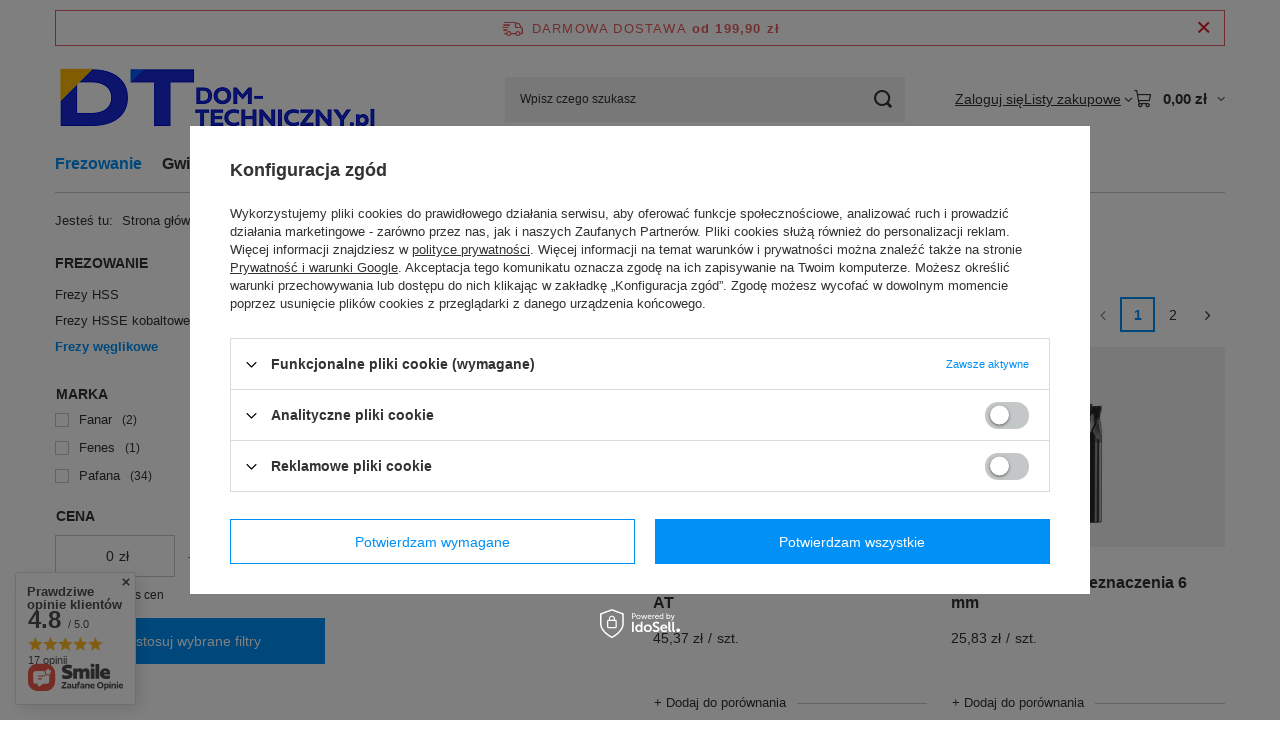

--- FILE ---
content_type: text/html; charset=utf-8
request_url: https://dom-techniczny.pl/pl/menu/frezy-weglikowe-294.html
body_size: 22451
content:
<!DOCTYPE html>
<html lang="pl" class="--freeShipping --vat --gross " ><head><link rel="preload" as="image" fetchpriority="high" media="(max-width: 420px)" href="/hpeciai/f811d34dcd6ea2a635e57d956602e379/pol_is_Frez-AL-245-10x10x22x72-VHM-10270.png"><link rel="preload" as="image" fetchpriority="high" media="(min-width: 420.1px)" href="/hpeciai/b83f5a77884d36571712ed0bf356dcc2/pol_il_Frez-AL-245-10x10x22x72-VHM-10270.png"><link rel="preload" as="image" fetchpriority="high" media="(max-width: 420px)" href="/hpeciai/e6e0b2545642a06c2d5803585120ef16/pol_is_Frez-X-MILL-440S-4x6x8x54-VHM-AT-9421.png"><link rel="preload" as="image" fetchpriority="high" media="(min-width: 420.1px)" href="/hpeciai/ec5c43f874a843b8a80bec327d5379c5/pol_il_Frez-X-MILL-440S-4x6x8x54-VHM-AT-9421.png"><meta name="viewport" content="initial-scale = 1.0, maximum-scale = 5.0, width=device-width, viewport-fit=cover"><meta http-equiv="Content-Type" content="text/html; charset=utf-8"><meta http-equiv="X-UA-Compatible" content="IE=edge"><title>Frezy węglikowe | Frezowanie</title><meta name="keywords" content="Frezowanie | Frezy węglikowe | wiertło gwintownik narzynka klucze noże tokarskie frezy "><meta name="description" content="Frezy węglikowe | Frezowanie"><link rel="icon" href="/gfx/pol/favicon.ico"><meta name="theme-color" content="#0090f6"><meta name="msapplication-navbutton-color" content="#0090f6"><meta name="apple-mobile-web-app-status-bar-style" content="#0090f6"><link rel="stylesheet" type="text/css" href="/gfx/pol/search_style.css.gzip?r=1765442197"><script>var app_shop={urls:{prefix:'data="/gfx/'.replace('data="', '')+'pol/',graphql:'/graphql/v1/'},vars:{meta:{viewportContent:'initial-scale = 1.0, maximum-scale = 5.0, width=device-width, viewport-fit=cover'},priceType:'gross',priceTypeVat:true,productDeliveryTimeAndAvailabilityWithBasket:false,geoipCountryCode:'US',fairShopLogo: { enabled: false, image: '/gfx/standards/safe_light.svg'},currency:{id:'PLN',symbol:'zł',country:'pl',format:'###,##0.00',beforeValue:false,space:true,decimalSeparator:',',groupingSeparator:' '},language:{id:'pol',symbol:'pl',name:'Polski'},omnibus:{enabled:true,rebateCodeActivate:false,hidePercentageDiscounts:false,},},txt:{priceTypeText:' brutto',},fn:{},fnrun:{},files:[],graphql:{}};const getCookieByName=(name)=>{const value=`; ${document.cookie}`;const parts = value.split(`; ${name}=`);if(parts.length === 2) return parts.pop().split(';').shift();return false;};if(getCookieByName('freeeshipping_clicked')){document.documentElement.classList.remove('--freeShipping');}if(getCookieByName('rabateCode_clicked')){document.documentElement.classList.remove('--rabateCode');}function hideClosedBars(){const closedBarsArray=JSON.parse(localStorage.getItem('closedBars'))||[];if(closedBarsArray.length){const styleElement=document.createElement('style');styleElement.textContent=`${closedBarsArray.map((el)=>`#${el}`).join(',')}{display:none !important;}`;document.head.appendChild(styleElement);}}hideClosedBars();</script><meta name="robots" content="index,follow"><meta name="rating" content="general"><meta name="Author" content="Dom-Techniczny.PL na bazie IdoSell (www.idosell.com/shop).">
<!-- Begin LoginOptions html -->

<style>
#client_new_social .service_item[data-name="service_Apple"]:before, 
#cookie_login_social_more .service_item[data-name="service_Apple"]:before,
.oscop_contact .oscop_login__service[data-service="Apple"]:before {
    display: block;
    height: 2.6rem;
    content: url('/gfx/standards/apple.svg?r=1743165583');
}
.oscop_contact .oscop_login__service[data-service="Apple"]:before {
    height: auto;
    transform: scale(0.8);
}
#client_new_social .service_item[data-name="service_Apple"]:has(img.service_icon):before,
#cookie_login_social_more .service_item[data-name="service_Apple"]:has(img.service_icon):before,
.oscop_contact .oscop_login__service[data-service="Apple"]:has(img.service_icon):before {
    display: none;
}
</style>

<!-- End LoginOptions html -->

<!-- Open Graph -->
<meta property="og:type" content="website"><meta property="og:url" content="https://dom-techniczny.pl/pl/menu/frezy-weglikowe-294.html
"><meta property="og:title" content="Frezy węglikowe | Frezowanie"><meta property="og:description" content="Frezy węglikowe | Frezowanie"><meta property="og:site_name" content="Dom-Techniczny.PL"><meta property="og:locale" content="pl_PL"><meta property="og:image" content="https://dom-techniczny.pl/hpeciai/7fcee4019749b9ce892be567627f4a77/pol_pl_Frez-AL-245-10x10x22x72-VHM-10270_1_1.png"><meta property="og:image:width" content="450"><meta property="og:image:height" content="155"><script >
window.dataLayer = window.dataLayer || [];
window.gtag = function gtag() {
dataLayer.push(arguments);
}
gtag('consent', 'default', {
'ad_storage': 'denied',
'analytics_storage': 'denied',
'ad_personalization': 'denied',
'ad_user_data': 'denied',
'wait_for_update': 500
});

gtag('set', 'ads_data_redaction', true);
</script><script id="iaiscript_1" data-requirements="W10=" data-ga4_sel="ga4script">
window.iaiscript_1 = `<${'script'}  class='google_consent_mode_update'>
gtag('consent', 'update', {
'ad_storage': 'denied',
'analytics_storage': 'denied',
'ad_personalization': 'denied',
'ad_user_data': 'denied'
});
</${'script'}>`;
</script>
<!-- End Open Graph -->
<link rel="next" href="https://dom-techniczny.pl/pl/menu/frezy-weglikowe-294.html?counter=1"/>
<link rel="canonical" href="https://dom-techniczny.pl/pl/menu/frezy-weglikowe-294.html" />

                <!-- Global site tag (gtag.js) -->
                <script  async src="https://www.googletagmanager.com/gtag/js?id=AW-16448012319"></script>
                <script >
                    window.dataLayer = window.dataLayer || [];
                    window.gtag = function gtag(){dataLayer.push(arguments);}
                    gtag('js', new Date());
                    
                    gtag('config', 'AW-16448012319', {"allow_enhanced_conversions":true});
gtag('config', 'G-9MESC6G388');

                </script>
                </head><body><div id="container" class="search_page container max-width-1200"><header class=""><script class="ajaxLoad">app_shop.vars.vat_registered="true";app_shop.vars.currency_format="###,##0.00";app_shop.vars.currency_before_value=false;app_shop.vars.currency_space=true;app_shop.vars.symbol="zł";app_shop.vars.id="PLN";app_shop.vars.baseurl="http://dom-techniczny.pl/";app_shop.vars.sslurl="https://dom-techniczny.pl/";app_shop.vars.curr_url="%2Fpl%2Fmenu%2Ffrezy-weglikowe-294.html";var currency_decimal_separator=',';var currency_grouping_separator=' ';app_shop.vars.blacklist_extension=["exe","com","swf","js","php"];app_shop.vars.blacklist_mime=["application/javascript","application/octet-stream","message/http","text/javascript","application/x-deb","application/x-javascript","application/x-shockwave-flash","application/x-msdownload"];app_shop.urls.contact="/pl/contact.html";</script><div id="viewType" style="display:none"></div><div id="menu_skip" class="menu_skip"><a href="#layout" class="btn --outline --medium menu_skip__link --layout">Przejdź do zawartości strony</a><a href="#menu_categories" class="btn --outline --medium menu_skip__link --menu">Przejdź do kategorii</a></div><div id="freeShipping" class="freeShipping"><span class="freeShipping__info">Darmowa dostawa</span><strong class="freeShipping__val">
				od 
				199,90 zł</strong><a href="" class="freeShipping__close" aria-label="Zamknij pasek informacyjny"></a></div><div id="logo" class="d-flex align-items-center"><a href="/" target="_self" aria-label="Logo sklepu"><img src="/data/gfx/mask/pol/logo_1_big.jpg" alt="Logo zmienisz w MODERACJA &gt; Wygląd elementów w sklepie &gt; Zarządzanie wyglądem elementów sklepu" width="324" height="69"></a></div><form action="https://dom-techniczny.pl/pl/search.html" method="get" id="menu_search" class="menu_search"><a href="#showSearchForm" class="menu_search__mobile" aria-label="Szukaj"></a><div class="menu_search__block"><div class="menu_search__item --input"><input class="menu_search__input" type="text" name="text" autocomplete="off" placeholder="Wpisz czego szukasz" aria-label="Wpisz czego szukasz"><button class="menu_search__submit" type="submit" aria-label="Szukaj"></button></div><div class="menu_search__item --results search_result"></div></div></form><div id="menu_top" class="menu_top"><div class="account_links"><a class="account_links__item" href="https://dom-techniczny.pl/pl/login.html"><span class="account_links__text --logged-out">Zaloguj się</span></a></div><div class="shopping_list_top hover__wrapper" data-empty="true"><a href="https://dom-techniczny.pl/pl/shoppinglist" class="wishlist_link slt_link --empty" aria-label="Listy zakupowe"><span class="slt_link__text">Listy zakupowe</span></a><div class="slt_lists hover__element"><ul class="slt_lists__nav"><li class="slt_lists__nav_item" data-list_skeleton="true" data-list_id="true" data-shared="true"><a href="#" class="slt_lists__nav_link" data-list_href="true"><span class="slt_lists__nav_name" data-list_name="true"></span><span class="slt_lists__count" data-list_count="true">0</span></a></li><li class="slt_lists__nav_item --empty"><a class="slt_lists__nav_link --empty" href="https://dom-techniczny.pl/pl/shoppinglist"><span class="slt_lists__nav_name" data-list_name="true">Lista zakupowa</span><span class="slt_lists__count" data-list_count="true">0</span></a></li></ul></div></div><div id="menu_basket" class="top_basket hover__wrapper --skeleton --mobile_hide"><a class="top_basket__sub" title="Przejdź do koszyka" href="/basketedit.php" aria-label="Wartość koszyka: 0,00 zł"><span class="badge badge-info"></span><strong class="top_basket__price">0,00 zł</strong></a><div class="top_basket__express_checkout_container"><express-checkout type="basket"></express-checkout></div><script>
        app_shop.vars.cache_html = true;
      </script><div class="top_basket__details hover__element --skeleton"><div class="top_basket__skeleton --name"></div><div class="top_basket__skeleton --product"></div><div class="top_basket__skeleton --product"></div><div class="top_basket__skeleton --product --last"></div><div class="top_basket__skeleton --sep"></div><div class="top_basket__skeleton --summary"></div></div></div><template id="top_basket_product"><div class="top_basket__product"><a class="top_basket__img" title=""><picture><source type="image/webp" srcset=""></source><img src="" alt=""></picture></a><a class="top_basket__link" title=""></a><div class="top_basket__prices"><span class="top_basket__price"></span><span class="top_basket__unit"></span><span class="top_basket__vat"></span></div></div></template><template id="top_basket_summary"><div class="top_basket__summary_shipping_free"><span class="top_basket__summary_label --freeshipping_limit">Do darmowej dostawy brakuje <span class="top_basket__summary_value"></span></span><span class="progress_bar"><span class="progress_bar__value"></span></span></div><div class="top_basket__summary_item --worth"><span class="top_basket__summary_label">Wartość zamówienia:</span><b class="top_basket__summary_value"></b></div><div class="top_basket__summary_item --shipping"><span class="top_basket__summary_label">Koszt przesyłki:</span><b class="top_basket__summary_value"></b></div><div class="top_basket__buttons"><a class="btn --solid --large" data-ec-class="btn --outline --large" title="Przejdź do koszyka" href="/basketedit.php">
        Przejdź do koszyka
      </a><div id="top_basket__express_checkout_placeholder"></div></div></template><template id="top_basket_details"><div class="top_basket__details hover__element"><div class="top_basket__details_sub"><div class="headline"><span class="headline__name">Twój koszyk (<span class="top_basket__count"></span>)</span></div><div class="top_basket__products"></div><div class="top_basket__summary"></div></div></div></template></div><nav id="menu_categories" class="wide" aria-label="Kategorie główne"><button type="button" class="navbar-toggler" aria-label="Menu"><i class="icon-reorder"></i></button><div class="navbar-collapse" id="menu_navbar"><ul class="navbar-nav mx-md-n2"><li class="nav-item nav-open"><span class="nav-link-wrapper"><a  href="/pl/menu/frezowanie-156.html" target="_self" title="Frezowanie" class="nav-link --l1 active" >Frezowanie</a><button class="nav-link-expand" type="button" aria-label="Frezowanie, Menu"></button></span><ul class="navbar-subnav"><li class="nav-header"><a href="#backLink" class="nav-header__backLink" aria-label="Wróć"><i class="icon-angle-left"></i></a><a  href="/pl/menu/frezowanie-156.html" target="_self" title="Frezowanie" class="nav-link --l1 active" >Frezowanie</a></li><li class="nav-item empty"><a  href="/pl/menu/frezy-hss-166.html" target="_self" title="Frezy HSS" class="nav-link --l2" >Frezy HSS</a></li><li class="nav-item empty"><a  href="/pl/menu/frezy-hsse-kobaltowe-167.html" target="_self" title="Frezy HSSE kobaltowe" class="nav-link --l2" >Frezy HSSE kobaltowe</a></li><li class="nav-item nav-open empty"><a  href="/pl/menu/frezy-weglikowe-191.html" target="_self" title="Frezy węglikowe" class="nav-link --l2 active" >Frezy węglikowe</a></li></ul></li><li class="nav-item"><span class="nav-link-wrapper"><a  href="/pl/menu/gwintowanie-152.html" target="_self" title="Gwintowanie" class="nav-link --l1" >Gwintowanie</a><button class="nav-link-expand" type="button" aria-label="Gwintowanie, Menu"></button></span><ul class="navbar-subnav"><li class="nav-header"><a href="#backLink" class="nav-header__backLink" aria-label="Wróć"><i class="icon-angle-left"></i></a><a  href="/pl/menu/gwintowanie-152.html" target="_self" title="Gwintowanie" class="nav-link --l1" >Gwintowanie</a></li><li class="nav-item empty"><a  href="/pl/menu/akcesoria-do-gwintowania-157.html" target="_self" title="Akcesoria do gwintowania" class="nav-link --l2" >Akcesoria do gwintowania</a></li><li class="nav-item"><a  href="/pl/menu/gwintowniki-maszynowe-159.html" target="_self" title="Gwintowniki maszynowe" class="nav-link --l2" >Gwintowniki maszynowe</a><ul class="navbar-subsubnav"><li class="nav-header"><a href="#backLink" class="nav-header__backLink" aria-label="Wróć"><i class="icon-angle-left"></i></a><a  href="/pl/menu/gwintowniki-maszynowe-159.html" target="_self" title="Gwintowniki maszynowe" class="nav-link --l2" >Gwintowniki maszynowe</a></li><li class="nav-item"><a  href="/pl/menu/gwintowniki-metryczne-169.html" target="_self" title="Gwintowniki metryczne" class="nav-link --l3" >Gwintowniki metryczne</a></li><li class="nav-item"><a  href="/pl/menu/unc-196.html" target="_self" title="UNC" class="nav-link --l3" >UNC</a></li><li class="nav-item"><a  href="/pl/menu/unf-197.html" target="_self" title="UNF" class="nav-link --l3" >UNF</a></li><li class="nav-item"><a  href="/pl/menu/calowe-rurowe-g-198.html" target="_self" title="Calowe rurowe G" class="nav-link --l3" >Calowe rurowe G</a></li></ul></li><li class="nav-item"><a  href="/pl/menu/gwintowniki-reczne-metryczne-158.html" target="_self" title="Gwintowniki ręczne metryczne" class="nav-link --l2" >Gwintowniki ręczne metryczne</a><ul class="navbar-subsubnav"><li class="nav-header"><a href="#backLink" class="nav-header__backLink" aria-label="Wróć"><i class="icon-angle-left"></i></a><a  href="/pl/menu/gwintowniki-reczne-metryczne-158.html" target="_self" title="Gwintowniki ręczne metryczne" class="nav-link --l2" >Gwintowniki ręczne metryczne</a></li><li class="nav-item"><a  href="/pl/menu/gwintowniki-metryczne-168.html" target="_self" title="Gwintowniki metryczne" class="nav-link --l3" >Gwintowniki metryczne</a></li><li class="nav-item"><a  href="/pl/menu/calowe-rurowe-g-192.html" target="_self" title="Calowe rurowe G" class="nav-link --l3" >Calowe rurowe G</a></li><li class="nav-item"><a  href="/pl/menu/gwintowniki-2-sztukowe-hss-328.html" target="_self" title="Gwintowniki 2 sztukowe HSS" class="nav-link --l3" >Gwintowniki 2 sztukowe HSS</a></li><li class="nav-item"><a  href="/pl/menu/gwintowniki-3-sztukowe-hss-329.html" target="_self" title="Gwintowniki 3 sztukowe HSS" class="nav-link --l3" >Gwintowniki 3 sztukowe HSS</a></li><li class="nav-item"><a  href="/pl/menu/gwintowniki-drobnozwojne-331.html" target="_self" title="Gwintowniki drobnozwojne" class="nav-link --l3" >Gwintowniki drobnozwojne</a></li></ul></li><li class="nav-item"><a  href="/pl/menu/narzynki-160.html" target="_self" title="Narzynki" class="nav-link --l2" >Narzynki</a><ul class="navbar-subsubnav"><li class="nav-header"><a href="#backLink" class="nav-header__backLink" aria-label="Wróć"><i class="icon-angle-left"></i></a><a  href="/pl/menu/narzynki-160.html" target="_self" title="Narzynki" class="nav-link --l2" >Narzynki</a></li><li class="nav-item"><a  href="/pl/menu/narzynki-metryczne-170.html" target="_self" title="Narzynki metryczne" class="nav-link --l3" >Narzynki metryczne</a></li><li class="nav-item"><a  href="/pl/menu/unc-200.html" target="_self" title="UNC" class="nav-link --l3" >UNC</a></li><li class="nav-item"><a  href="/pl/menu/calowe-rurowe-g-202.html" target="_self" title="Calowe rurowe G" class="nav-link --l3" >Calowe rurowe G</a></li><li class="nav-item"><a  href="/pl/menu/bsw-bsf-204.html" target="_self" title="BSW BSF" class="nav-link --l3" >BSW BSF</a></li><li class="nav-item"><a  href="/pl/menu/pg-206.html" target="_self" title="Pg" class="nav-link --l3" >Pg</a></li></ul></li><li class="nav-item"><a  href="/pl/menu/gwintowniki-reczne-calowe-333.html" target="_self" title="Gwintowniki ręczne calowe" class="nav-link --l2" >Gwintowniki ręczne calowe</a><ul class="navbar-subsubnav"><li class="nav-header"><a href="#backLink" class="nav-header__backLink" aria-label="Wróć"><i class="icon-angle-left"></i></a><a  href="/pl/menu/gwintowniki-reczne-calowe-333.html" target="_self" title="Gwintowniki ręczne calowe" class="nav-link --l2" >Gwintowniki ręczne calowe</a></li><li class="nav-item"><a  href="/pl/menu/gwintowniki-rurowe-calowe-g-335.html" target="_self" title="Gwintowniki rurowe calowe G" class="nav-link --l3" >Gwintowniki rurowe calowe G</a></li><li class="nav-item"><a  href="/pl/menu/gwintowniki-unc-uns-336.html" target="_self" title="Gwintowniki UNC UNS" class="nav-link --l3" >Gwintowniki UNC UNS</a></li><li class="nav-item"><a  href="/pl/menu/gwintowniki-unf-unef-337.html" target="_self" title="Gwintowniki UNF UNEF" class="nav-link --l3" >Gwintowniki UNF UNEF</a></li></ul></li></ul></li><li class="nav-item"><span class="nav-link-wrapper"><a  href="/pl/menu/narzedzia-warsztatowe-154.html" target="_self" title="Narzędzia warsztatowe" class="nav-link --l1" >Narzędzia warsztatowe</a><button class="nav-link-expand" type="button" aria-label="Narzędzia warsztatowe, Menu"></button></span><ul class="navbar-subnav"><li class="nav-header"><a href="#backLink" class="nav-header__backLink" aria-label="Wróć"><i class="icon-angle-left"></i></a><a  href="/pl/menu/narzedzia-warsztatowe-154.html" target="_self" title="Narzędzia warsztatowe" class="nav-link --l1" >Narzędzia warsztatowe</a></li><li class="nav-item"><a  href="/pl/menu/narzedzia-reczne-164.html" target="_self" title="Narzędzia ręczne" class="nav-link --l2" >Narzędzia ręczne</a><ul class="navbar-subsubnav"><li class="nav-header"><a href="#backLink" class="nav-header__backLink" aria-label="Wróć"><i class="icon-angle-left"></i></a><a  href="/pl/menu/narzedzia-reczne-164.html" target="_self" title="Narzędzia ręczne" class="nav-link --l2" >Narzędzia ręczne</a></li><li class="nav-item"><a  href="/pl/menu/klucze-174.html" target="_self" title="Klucze" class="nav-link --l3" >Klucze</a></li><li class="nav-item"><a  href="/pl/menu/noze-segmentowe-176.html" target="_self" title="Noże segmentowe" class="nav-link --l3" >Noże segmentowe</a></li><li class="nav-item"><a  href="/pl/menu/otwornice-172.html" target="_self" title="Otwornice" class="nav-link --l3" >Otwornice</a></li><li class="nav-item"><a  href="/pl/menu/pilniki-do-metalu-210.html" target="_self" title="Pilniki do metalu" class="nav-link --l3" >Pilniki do metalu</a></li><li class="nav-item"><a  href="/pl/menu/wkretaki-srubokrety-211.html" target="_self" title="Wkrętaki śrubokręty" class="nav-link --l3" >Wkrętaki śrubokręty</a></li><li class="nav-item"><a  href="/pl/menu/szczypce-do-pierscieni-segera-212.html" target="_self" title="Szczypce do pierścieni segera" class="nav-link --l3" >Szczypce do pierścieni segera</a></li><li class="nav-item"><a  href="/pl/menu/mlotki-213.html" target="_self" title="Młotki" class="nav-link --l3" >Młotki</a></li></ul></li><li class="nav-item empty"><a  href="/pl/menu/sciernice-179.html" target="_self" title="Ściernice" class="nav-link --l2" >Ściernice</a></li><li class="nav-item empty"><a  href="/pl/menu/tarcze-do-ciecia-180.html" target="_self" title="Tarcze do cięcia" class="nav-link --l2" >Tarcze do cięcia</a></li><li class="nav-item empty"><a  href="/pl/menu/tarcze-do-szlifowania-181.html" target="_self" title="Tarcze do szlifowania" class="nav-link --l2" >Tarcze do szlifowania</a></li><li class="nav-item empty"><a  href="/pl/menu/zestawy-narzedzi-182.html" target="_self" title="Zestawy narzędzi" class="nav-link --l2" >Zestawy narzędzi</a></li><li class="nav-item empty"><a  href="/pl/menu/imadla-183.html" target="_self" title="Imadła" class="nav-link --l2" >Imadła</a></li><li class="nav-item empty"><a  href="/pl/menu/narzedzia-pomiarowe-184.html" target="_self" title="Narzędzia pomiarowe" class="nav-link --l2" >Narzędzia pomiarowe</a></li><li class="nav-item empty"><a  href="/pl/menu/pozostale-185.html" target="_self" title="Pozostałe" class="nav-link --l2" >Pozostałe</a></li><li class="nav-item empty"><a  href="/pl/menu/nasadki-186.html" target="_self" title="Nasadki" class="nav-link --l2" >Nasadki</a></li></ul></li><li class="nav-item"><span class="nav-link-wrapper"><a  href="/pl/menu/obrobka-otworow-153.html" target="_self" title="Obróbka otworów" class="nav-link --l1" >Obróbka otworów</a><button class="nav-link-expand" type="button" aria-label="Obróbka otworów, Menu"></button></span><ul class="navbar-subnav"><li class="nav-header"><a href="#backLink" class="nav-header__backLink" aria-label="Wróć"><i class="icon-angle-left"></i></a><a  href="/pl/menu/obrobka-otworow-153.html" target="_self" title="Obróbka otworów" class="nav-link --l1" >Obróbka otworów</a></li><li class="nav-item empty"><a  href="/pl/menu/nawiertaki-163.html" target="_self" title="Nawiertaki" class="nav-link --l2" >Nawiertaki</a></li><li class="nav-item empty"><a  href="/pl/menu/rozwiertaki-162.html" target="_self" title="Rozwiertaki" class="nav-link --l2" >Rozwiertaki</a></li><li class="nav-item"><a  href="/pl/menu/wiertla-161.html" target="_self" title="Wiertła" class="nav-link --l2" >Wiertła</a><ul class="navbar-subsubnav"><li class="nav-header"><a href="#backLink" class="nav-header__backLink" aria-label="Wróć"><i class="icon-angle-left"></i></a><a  href="/pl/menu/wiertla-161.html" target="_self" title="Wiertła" class="nav-link --l2" >Wiertła</a></li><li class="nav-item"><a  href="/pl/menu/wiertla-kobaltowe-inox-171.html" target="_self" title="Wiertła kobaltowe INOX" class="nav-link --l3" >Wiertła kobaltowe INOX</a></li><li class="nav-item"><a  href="/pl/menu/wiertla-do-metalu-hss-207.html" target="_self" title="Wiertła do metalu HSS" class="nav-link --l3" >Wiertła do metalu HSS</a></li><li class="nav-item"><a  href="/pl/menu/wiertla-weglikowe-208.html" target="_self" title="Wiertła węglikowe" class="nav-link --l3" >Wiertła węglikowe</a></li><li class="nav-item"><a  href="/pl/menu/specjalne-209.html" target="_self" title="Specjalne" class="nav-link --l3" >Specjalne</a></li></ul></li><li class="nav-item empty"><a  href="/pl/menu/poglebiacze-178.html" target="_self" title="Pogłębiacze" class="nav-link --l2" >Pogłębiacze</a></li></ul></li><li class="nav-item"><span class="nav-link-wrapper"><a  href="/pl/menu/toczenie-155.html" target="_self" title="Toczenie" class="nav-link --l1" >Toczenie</a><button class="nav-link-expand" type="button" aria-label="Toczenie, Menu"></button></span><ul class="navbar-subnav"><li class="nav-header"><a href="#backLink" class="nav-header__backLink" aria-label="Wróć"><i class="icon-angle-left"></i></a><a  href="/pl/menu/toczenie-155.html" target="_self" title="Toczenie" class="nav-link --l1" >Toczenie</a></li><li class="nav-item empty"><a  href="/pl/menu/noze-tokarskie-lutowane-165.html" target="_self" title="Noże tokarskie lutowane" class="nav-link --l2" >Noże tokarskie lutowane</a></li><li class="nav-item empty"><a  href="/pl/menu/noze-skladane-187.html" target="_self" title="Noże składane" class="nav-link --l2" >Noże składane</a></li><li class="nav-item empty"><a  href="/pl/menu/plytki-tokarskie-188.html" target="_self" title="Płytki tokarskie" class="nav-link --l2" >Płytki tokarskie</a></li><li class="nav-item empty"><a  href="/pl/menu/noze-tokarskie-ze-stali-szybkotnacej-189.html" target="_self" title="Noże tokarskie ze stali szybkotnącej" class="nav-link --l2" >Noże tokarskie ze stali szybkotnącej</a></li><li class="nav-item empty"><a  href="/pl/menu/akcesoria-do-toczenia-190.html" target="_self" title="Akcesoria do toczenia" class="nav-link --l2" >Akcesoria do toczenia</a></li></ul></li><li class="nav-item"><span class="nav-link-wrapper"><a  href="/pl/menu/wyprzedaz-177.html" target="_self" title="Wyprzedaż" class="nav-link --l1" >Wyprzedaż</a></span></li></ul></div></nav><div id="breadcrumbs" class="breadcrumbs"><div class="back_button"><button id="back_button"><i class="icon-angle-left"></i> Wstecz</button></div><nav class="list_wrapper" aria-label="Nawigacja okruszkowa"><ol><li><span>Jesteś tu:  </span></li><li class="bc-main"><span><a href="/">Strona główna</a></span></li><li class="bc-item-1 --more"><a href="/pl/menu/frezowanie-270.html">Frezowanie</a><ul class="breadcrumbs__sub"><li class="breadcrumbs__item"><a class="breadcrumbs__link --link" href="/pl/menu/frezy-hss-166.html">Frezy HSS</a></li><li class="breadcrumbs__item"><a class="breadcrumbs__link --link" href="/pl/menu/frezy-hsse-kobaltowe-167.html">Frezy HSSE kobaltowe</a></li><li class="breadcrumbs__item"><a class="breadcrumbs__link --link" href="/pl/menu/frezy-weglikowe-191.html">Frezy węglikowe</a></li></ul></li><li class="bc-item-2 bc-active" aria-current="page"><span>Frezy węglikowe</span></li></ol></nav></div></header><div id="layout" class="row clearfix"><aside class="col-3 col-xl-2" aria-label="Kategorie i filtry"><section class="shopping_list_menu"><div class="shopping_list_menu__block --lists slm_lists" data-empty="true"><a href="#showShoppingLists" class="slm_lists__label">Listy zakupowe</a><ul class="slm_lists__nav"><li class="slm_lists__nav_item" data-list_skeleton="true" data-list_id="true" data-shared="true"><a href="#" class="slm_lists__nav_link" data-list_href="true"><span class="slm_lists__nav_name" data-list_name="true"></span><span class="slm_lists__count" data-list_count="true">0</span></a></li><li class="slm_lists__nav_header"><a href="#hidehoppingLists" class="slm_lists__label"><span class="sr-only">Wróć</span>Listy zakupowe</a></li><li class="slm_lists__nav_item --empty"><a class="slm_lists__nav_link --empty" href="https://dom-techniczny.pl/pl/shoppinglist"><span class="slm_lists__nav_name" data-list_name="true">Lista zakupowa</span><span class="sr-only">ilość produktów: </span><span class="slm_lists__count" data-list_count="true">0</span></a></li></ul><a href="#manage" class="slm_lists__manage d-none align-items-center d-md-flex">Zarządzaj listami</a></div><div class="shopping_list_menu__block --bought slm_bought"><a class="slm_bought__link d-flex" href="https://dom-techniczny.pl/pl/products-bought.html">
				Lista dotychczas zamówionych produktów
			</a></div><div class="shopping_list_menu__block --info slm_info"><strong class="slm_info__label d-block mb-3">Jak działa lista zakupowa?</strong><ul class="slm_info__list"><li class="slm_info__list_item d-flex mb-3">
					Po zalogowaniu możesz umieścić i przechowywać na liście zakupowej dowolną liczbę produktów nieskończenie długo.
				</li><li class="slm_info__list_item d-flex mb-3">
					Dodanie produktu do listy zakupowej nie oznacza automatycznie jego rezerwacji.
				</li><li class="slm_info__list_item d-flex mb-3">
					Dla niezalogowanych klientów lista zakupowa przechowywana jest do momentu wygaśnięcia sesji (około 24h).
				</li></ul></div></section><div id="mobileCategories" class="mobileCategories"><div class="mobileCategories__item --menu"><button type="button" class="mobileCategories__link --active" data-ids="#menu_search,.shopping_list_menu,#menu_search,#menu_navbar,#menu_navbar3, #menu_blog">
                            Menu
                        </button></div><div class="mobileCategories__item --account"><button type="button" class="mobileCategories__link" data-ids="#menu_contact,#login_menu_block">
                            Konto
                        </button></div></div><div class="setMobileGrid" data-item="#menu_navbar"></div><div class="setMobileGrid" data-item="#menu_navbar3" data-ismenu1="true"></div><div class="setMobileGrid" data-item="#menu_blog"></div><div class="login_menu_block d-lg-none" id="login_menu_block"><a class="sign_in_link" href="/login.php" title=""><i class="icon-user"></i><span>Zaloguj się</span></a><a class="registration_link" href="https://dom-techniczny.pl/pl/client-new.html?register"><i class="icon-lock"></i><span>Zarejestruj się</span></a><a class="order_status_link" href="/order-open.php" title=""><i class="icon-globe"></i><span>Sprawdź status zamówienia</span></a></div><div class="setMobileGrid" data-item="#menu_contact"></div><div class="setMobileGrid" data-item="#menu_settings"></div><div id="menu_categories2" class="mb-4"><a class="menu_categories_label menu_go_up" href="/pl/menu/frezowanie-156.html" title="Frezowanie">Frezowanie</a><ul><li><a href="/pl/menu/frezy-hss-166.html" target="_self">Frezy HSS</a></li><li><a href="/pl/menu/frezy-hsse-kobaltowe-167.html" target="_self">Frezy HSSE kobaltowe</a></li><li><a href="/pl/menu/frezy-weglikowe-191.html" target="_self" class="active">Frezy węglikowe</a></li></ul></div><section id="Filters" class="filters mb-4" aria-label="Filtry"><form class="filters__form is-validated" method="get" action="/pl/menu/frezy-weglikowe-294.html"><div class="filters__block mb-1"><input type="hidden" class="__serialize" id="filter_producer_input" name="filter_producer" value=""><button class="filters__toggler
									" data-id="filter_producer" aria-expanded="true"><div class="btn --icon-right d-block pr-4"><span>Marka</span></div></button><div class="filters__expand" id="filter_producer_expand"><ul class="filters__content --list" id="filter_producer_content"><li class="filters__item mb-2
																		"><div class="f-group --small --checkbox mb-0"><input type="checkbox" class="f-control" id="filter_producer_1700124215" data-id="filter_producer" value="1700124215"><label class="f-label" for="filter_producer_1700124215"><span class="--name">Fanar</span><span class="--quantity">2</span></label></div></li><li class="filters__item mb-2
																		"><div class="f-group --small --checkbox mb-0"><input type="checkbox" class="f-control" id="filter_producer_1700124249" data-id="filter_producer" value="1700124249"><label class="f-label" for="filter_producer_1700124249"><span class="--name">Fenes</span><span class="--quantity">1</span></label></div></li><li class="filters__item mb-2
																		"><div class="f-group --small --checkbox mb-0"><input type="checkbox" class="f-control" id="filter_producer_1700124240" data-id="filter_producer" value="1700124240"><label class="f-label" for="filter_producer_1700124240"><span class="--name">Pafana</span><span class="--quantity">34</span></label></div></li></ul><div class="filters__options"><button type="submit" class="--submit d-none btn py-0 pl-0 pr-3">
														Zastosuj
													</button></div></div></div><div class="filters__block mb-1"><input type="hidden" class="__serialize" id="filter_price_input" name="filter_price" value=""><button class="filters__toggler
									" data-id="filter_price" aria-expanded="true"><div class="btn --icon-right d-block pr-4"><span>Cena</span></div></button><div class="filters__expand" id="filter_price_expand"><div class="filters__content --range"><input type="hidden" id="min_price_start" value="0"><input type="hidden" id="max_price_start" value="620"><div class="filters__price-slider"><div class="--price"></div></div><div class="filters__price"><div class="filters__range d-flex justify-content-between align-items-center"><label for="PriceRangeFrom" class="--from"><input id="PriceRangeFrom" type="text" class="--input-from" value="0"><span class="--currency">zł</span></label><span class="--gap">
																			-
																	</span><label for="PriceRangeTo" class="--to"><input id="PriceRangeTo" type="text" class="--input-to" value="620"><span class="--currency">zł</span></label></div><div class="filters__options"><button type="submit" class="btn p-md-0 mt-md-2">
																			Zastosuj zakres cen
																	</button></div></div></div></div></div><div class="f-group filters__buttons mt-3"><button type="submit" class="btn --large --solid d-block" title="Kliknij aby zastosować wybrane filtry">
						Zastosuj wybrane filtry
					</button></div></form></section></aside><main id="content" class="col-xl-10 col-md-9 col-12"><section class="search_name"><h1 class="search_name__label headline"><span class="headline__name">Frezy węglikowe</span></h1><span class="search_name__total">( ilość produktów: <span class="search_name__total_value">37</span> )</span></section><div id="paging_setting_top" class="s_paging"><form class="s_paging__item --sort" action="/settings.php"><select class="s_paging__select --order --small-md" id="select_top_sort" name="sort_order" aria-label="Zmień sortowanie"><option value="relevance-d" class="option_relevance-d">Najlepsza trafność</option><option value="name-a" class="option_name-a">Sortuj po nazwie rosnąco</option><option value="name-d" class="option_name-d">Sortuj po nazwie malejąco</option><option value="price-a" class="option_price-a">Sortuj po cenie rosnąco</option><option value="price-d" class="option_price-d">Sortuj po cenie malejąco</option><option value="date-a" class="option_date-a">Sortuj po dacie rosnąco</option><option value="date-d" class="option_date-d" selected>Sortuj po dacie malejąco</option></select></form><div class="s_paging__item --filters d-md-none mb-2 mb-sm-3"><a class="btn --solid --large" href="#menu_filter">
						Filtrowanie
					</a></div><ul class="s_paging__item pagination d-flex mb-2 mb-sm-3" aria-label="Nawiguj między stronami"><li class="pagination__element --prev --disabled --button"><span class="pagination__link"></span><span class="pagination__button --prev btn --secondary --solid --icon-left icon-angle-left d-sm-none">Poprzednia strona</span></li><li class="pagination__element --item --active"><span class="pagination__link" aria-current="page">1</span></li><li class="pagination__element --item"><a class="pagination__link" href="/pl/menu/frezy-weglikowe-294.html?counter=1">2</a></li><li class="pagination__element --next --button"><a class="pagination__link" href="/pl/menu/frezy-weglikowe-294.html?counter=1" aria-label="Następna strona"></a><a class="pagination__button --next btn --secondary --solid --icon-right icon-angle-right d-md-none" href="/pl/menu/frezy-weglikowe-294.html?counter=1">Następna strona</a></li></ul></div><div id="menu_compare_product" class="compare pt-2 mb-2 pt-sm-3 mb-sm-3" style="display: none;"><div class="compare__label d-none d-sm-block">Dodane do porównania</div><div class="compare__sub" tabindex="-1"></div><div class="compare__buttons"><a class="compare__button btn --solid --secondary" href="https://dom-techniczny.pl/pl/product-compare.html" title="Porównaj wszystkie produkty" target="_blank"><span>Porównaj produkty </span><span class="d-sm-none">(0)</span></a><a class="compare__button --remove btn d-none d-sm-block" href="https://dom-techniczny.pl/pl/settings.html?comparers=remove&amp;product=###" title="Usuń wszystkie produkty">
					Usuń produkty
				</a></div><script>var cache_html = true;</script></div><section id="search" class="search products mb-3"><div class="product" data-product_id="10270" data-product_page="0" data-product_first="true"><a class="product__icon d-flex justify-content-center align-items-center" tabindex="-1" data-product-id="10270" href="https://dom-techniczny.pl/pl/products/frez-al-245-10x10x22x72-vhm-10270.html" title="Frez AL 245 10x10x22x72 VHM"><picture><source media="(max-width: 420px)" srcset="/hpeciai/f811d34dcd6ea2a635e57d956602e379/pol_is_Frez-AL-245-10x10x22x72-VHM-10270.png"></source><img alt="Frez AL 245 10x10x22x72 VHM" src="/hpeciai/b83f5a77884d36571712ed0bf356dcc2/pol_il_Frez-AL-245-10x10x22x72-VHM-10270.png"></picture></a><div class="product__content_wrapper"><h2><a class="product__name" tabindex="0" href="https://dom-techniczny.pl/pl/products/frez-al-245-10x10x22x72-vhm-10270.html" title="Frez AL 245 10x10x22x72 VHM">Frez AL 245 10x10x22x72 VHM</a></h2><div class="product__prices"><strong class="price --main">103,62 zł<span class="price_vat"> brutto</span><span class="price_sellby"><span class="price_sellby__sep">/</span><span class="price_sellby__sellby" data-sellby="1">1</span><span class="price_sellby__unit">szt.</span></span></strong></div></div><div class="product__compare --has-child"><a class="product__compare_item --add btn" rel="nofollow" href="https://dom-techniczny.pl/pl/settings.html?comparers=add&amp;product=10270" title="Kliknij, aby dodać produkt do porównania">+ Dodaj do porównania</a></div></div><div class="product" data-product_id="9421" data-product_page="0"><a class="product__icon d-flex justify-content-center align-items-center" tabindex="-1" data-product-id="9421" href="https://dom-techniczny.pl/pl/products/frez-x-mill-440s-4x6x8x54-vhm-at-9421.html" title="Frez X-MILL 440S 4x6x8x54 VHM AT"><picture><source media="(max-width: 420px)" srcset="/hpeciai/e6e0b2545642a06c2d5803585120ef16/pol_is_Frez-X-MILL-440S-4x6x8x54-VHM-AT-9421.png"></source><img alt="Frez X-MILL 440S 4x6x8x54 VHM AT" src="/hpeciai/ec5c43f874a843b8a80bec327d5379c5/pol_il_Frez-X-MILL-440S-4x6x8x54-VHM-AT-9421.png"></picture></a><div class="product__content_wrapper"><h2><a class="product__name" tabindex="0" href="https://dom-techniczny.pl/pl/products/frez-x-mill-440s-4x6x8x54-vhm-at-9421.html" title="Frez X-MILL 440S 4x6x8x54 VHM AT">Frez X-MILL 440S 4x6x8x54 VHM AT</a></h2><div class="product__prices"><strong class="price --main">45,37 zł<span class="price_vat"> brutto</span><span class="price_sellby"><span class="price_sellby__sep">/</span><span class="price_sellby__sellby" data-sellby="1">1</span><span class="price_sellby__unit">szt.</span></span></strong></div></div><div class="product__compare --has-child"><a class="product__compare_item --add btn" rel="nofollow" href="https://dom-techniczny.pl/pl/settings.html?comparers=add&amp;product=9421" title="Kliknij, aby dodać produkt do porównania">+ Dodaj do porównania</a></div></div><div class="product" data-product_id="8798" data-product_page="0"><a class="product__icon d-flex justify-content-center align-items-center" tabindex="-1" data-product-id="8798" href="https://dom-techniczny.pl/pl/products/frez-ogolnego-przeznaczenia-6-mm-8798.html" title="Frez ogólnego przeznaczenia  6 mm"><picture><source media="(max-width: 420px)" srcset="/hpeciai/9ec06e48e71eb62ba14fde51222278bd/pol_is_Frez-ogolnego-przeznaczenia-6-mm-8798.jpg"></source><img alt="Frez ogólnego przeznaczenia  6 mm" src="/hpeciai/fd3c43cf2034b8447f83ac283c4c14b5/pol_il_Frez-ogolnego-przeznaczenia-6-mm-8798.jpg" loading="lazy"></picture></a><div class="product__content_wrapper"><h2><a class="product__name" tabindex="0" href="https://dom-techniczny.pl/pl/products/frez-ogolnego-przeznaczenia-6-mm-8798.html" title="Frez ogólnego przeznaczenia  6 mm">Frez ogólnego przeznaczenia  6 mm</a></h2><div class="product__prices"><strong class="price --main">25,83 zł<span class="price_vat"> brutto</span><span class="price_sellby"><span class="price_sellby__sep">/</span><span class="price_sellby__sellby" data-sellby="1">1</span><span class="price_sellby__unit">szt.</span></span></strong></div></div><div class="product__compare --has-child"><a class="product__compare_item --add btn" rel="nofollow" href="https://dom-techniczny.pl/pl/settings.html?comparers=add&amp;product=8798" title="Kliknij, aby dodać produkt do porównania">+ Dodaj do porównania</a></div></div><div class="product" data-product_id="2402" data-product_page="0"><a class="product__icon d-flex justify-content-center align-items-center" tabindex="-1" data-product-id="2402" href="https://dom-techniczny.pl/pl/products/frez-walcowo-czolowy-fi-16-krotki-z-4-2402.html" title="Frez walcowo-czołowy fi 16 krótki Z-4"><picture><source media="(max-width: 420px)" srcset="/hpeciai/b3fb78af0e946d5e77b30c852076c738/pol_is_Frez-walcowo-czolowy-fi-16-krotki-Z-4-2402.jpg"></source><img alt="Frez walcowo-czołowy fi 16 krótki Z-4" src="/hpeciai/04c2803872abca4f29ce4bd8789a4e69/pol_il_Frez-walcowo-czolowy-fi-16-krotki-Z-4-2402.jpg" loading="lazy"></picture></a><div class="product__content_wrapper"><h2><a class="product__name" tabindex="0" href="https://dom-techniczny.pl/pl/products/frez-walcowo-czolowy-fi-16-krotki-z-4-2402.html" title="Frez walcowo-czołowy fi 16 krótki Z-4">Frez walcowo-czołowy fi 16 krótki Z-4</a></h2><div class="product__prices"><strong class="price --main">526,59 zł<span class="price_vat"> brutto</span><span class="price_sellby"><span class="price_sellby__sep">/</span><span class="price_sellby__sellby" data-sellby="1">1</span><span class="price_sellby__unit">szt.</span></span></strong></div></div><div class="product__compare --has-child"><a class="product__compare_item --add btn" rel="nofollow" href="https://dom-techniczny.pl/pl/settings.html?comparers=add&amp;product=2402" title="Kliknij, aby dodać produkt do porównania">+ Dodaj do porównania</a></div></div><div class="product" data-product_id="2399" data-product_page="0"><a class="product__icon d-flex justify-content-center align-items-center" tabindex="-1" data-product-id="2399" href="https://dom-techniczny.pl/pl/products/frez-walcowo-czolowy-fi-10-krotki-z-4-2399.html" title="Frez walcowo-czołowy fi 10 krótki Z-4"><picture><source media="(max-width: 420px)" srcset="/hpeciai/b3fb78af0e946d5e77b30c852076c738/pol_is_Frez-walcowo-czolowy-fi-10-krotki-Z-4-2399.jpg"></source><img alt="Frez walcowo-czołowy fi 10 krótki Z-4" src="/hpeciai/04c2803872abca4f29ce4bd8789a4e69/pol_il_Frez-walcowo-czolowy-fi-10-krotki-Z-4-2399.jpg" loading="lazy"></picture></a><div class="product__content_wrapper"><h2><a class="product__name" tabindex="0" href="https://dom-techniczny.pl/pl/products/frez-walcowo-czolowy-fi-10-krotki-z-4-2399.html" title="Frez walcowo-czołowy fi 10 krótki Z-4">Frez walcowo-czołowy fi 10 krótki Z-4</a></h2><div class="product__prices"><strong class="price --main">168,56 zł<span class="price_vat"> brutto</span><span class="price_sellby"><span class="price_sellby__sep">/</span><span class="price_sellby__sellby" data-sellby="1">1</span><span class="price_sellby__unit">szt.</span></span></strong></div></div><div class="product__compare --has-child"><a class="product__compare_item --add btn" rel="nofollow" href="https://dom-techniczny.pl/pl/settings.html?comparers=add&amp;product=2399" title="Kliknij, aby dodać produkt do porównania">+ Dodaj do porównania</a></div></div><div class="product" data-product_id="2396" data-product_page="0"><a class="product__icon d-flex justify-content-center align-items-center" tabindex="-1" data-product-id="2396" href="https://dom-techniczny.pl/pl/products/frez-walcowo-czolowy-fi-5-krotki-z-4-2396.html" title="Frez walcowo-czołowy fi 5 krótki Z-4"><picture><source media="(max-width: 420px)" srcset="/hpeciai/b3fb78af0e946d5e77b30c852076c738/pol_is_Frez-walcowo-czolowy-fi-5-krotki-Z-4-2396.jpg"></source><img alt="Frez walcowo-czołowy fi 5 krótki Z-4" src="/hpeciai/04c2803872abca4f29ce4bd8789a4e69/pol_il_Frez-walcowo-czolowy-fi-5-krotki-Z-4-2396.jpg" loading="lazy"></picture></a><div class="product__content_wrapper"><h2><a class="product__name" tabindex="0" href="https://dom-techniczny.pl/pl/products/frez-walcowo-czolowy-fi-5-krotki-z-4-2396.html" title="Frez walcowo-czołowy fi 5 krótki Z-4">Frez walcowo-czołowy fi 5 krótki Z-4</a></h2><div class="product__prices"><strong class="price --main">56,20 zł<span class="price_vat"> brutto</span><span class="price_sellby"><span class="price_sellby__sep">/</span><span class="price_sellby__sellby" data-sellby="1">1</span><span class="price_sellby__unit">szt.</span></span></strong></div></div><div class="product__compare --has-child"><a class="product__compare_item --add btn" rel="nofollow" href="https://dom-techniczny.pl/pl/settings.html?comparers=add&amp;product=2396" title="Kliknij, aby dodać produkt do porównania">+ Dodaj do porównania</a></div></div><div class="product" data-product_id="2394" data-product_page="0"><a class="product__icon d-flex justify-content-center align-items-center" tabindex="-1" data-product-id="2394" href="https://dom-techniczny.pl/pl/products/frez-walcowo-czolowy-fi-3-krotki-z-4-2394.html" title="Frez walcowo-czołowy fi 3 krótki Z-4"><picture><source media="(max-width: 420px)" srcset="/hpeciai/b3fb78af0e946d5e77b30c852076c738/pol_is_Frez-walcowo-czolowy-fi-3-krotki-Z-4-2394.jpg"></source><img alt="Frez walcowo-czołowy fi 3 krótki Z-4" src="/hpeciai/04c2803872abca4f29ce4bd8789a4e69/pol_il_Frez-walcowo-czolowy-fi-3-krotki-Z-4-2394.jpg" loading="lazy"></picture></a><div class="product__content_wrapper"><h2><a class="product__name" tabindex="0" href="https://dom-techniczny.pl/pl/products/frez-walcowo-czolowy-fi-3-krotki-z-4-2394.html" title="Frez walcowo-czołowy fi 3 krótki Z-4">Frez walcowo-czołowy fi 3 krótki Z-4</a></h2><div class="product__prices"><strong class="price --main">56,20 zł<span class="price_vat"> brutto</span><span class="price_sellby"><span class="price_sellby__sep">/</span><span class="price_sellby__sellby" data-sellby="1">1</span><span class="price_sellby__unit">szt.</span></span></strong></div></div><div class="product__compare --has-child"><a class="product__compare_item --add btn" rel="nofollow" href="https://dom-techniczny.pl/pl/settings.html?comparers=add&amp;product=2394" title="Kliknij, aby dodać produkt do porównania">+ Dodaj do porównania</a></div></div><div class="product" data-product_id="2392" data-product_page="0"><a class="product__icon d-flex justify-content-center align-items-center" tabindex="-1" data-product-id="2392" href="https://dom-techniczny.pl/pl/products/frez-walcowo-czolowy-fi-2-krotki-z-4-2392.html" title="Frez walcowo-czołowy fi 2 krótki Z-4"><picture><source media="(max-width: 420px)" srcset="/hpeciai/b3fb78af0e946d5e77b30c852076c738/pol_is_Frez-walcowo-czolowy-fi-2-krotki-Z-4-2392.jpg"></source><img alt="Frez walcowo-czołowy fi 2 krótki Z-4" src="/hpeciai/04c2803872abca4f29ce4bd8789a4e69/pol_il_Frez-walcowo-czolowy-fi-2-krotki-Z-4-2392.jpg" loading="lazy"></picture></a><div class="product__content_wrapper"><h2><a class="product__name" tabindex="0" href="https://dom-techniczny.pl/pl/products/frez-walcowo-czolowy-fi-2-krotki-z-4-2392.html" title="Frez walcowo-czołowy fi 2 krótki Z-4">Frez walcowo-czołowy fi 2 krótki Z-4</a></h2><div class="product__prices"><strong class="price --main">56,20 zł<span class="price_vat"> brutto</span><span class="price_sellby"><span class="price_sellby__sep">/</span><span class="price_sellby__sellby" data-sellby="1">1</span><span class="price_sellby__unit">szt.</span></span></strong></div></div><div class="product__compare --has-child"><a class="product__compare_item --add btn" rel="nofollow" href="https://dom-techniczny.pl/pl/settings.html?comparers=add&amp;product=2392" title="Kliknij, aby dodać produkt do porównania">+ Dodaj do porównania</a></div></div><div class="product" data-product_id="2391" data-product_page="0"><a class="product__icon d-flex justify-content-center align-items-center" tabindex="-1" data-product-id="2391" href="https://dom-techniczny.pl/pl/products/frez-walcowo-czolowy-fi-1-5-krotki-z-4-2391.html" title="Frez walcowo-czołowy fi 1,5 krótki Z-4"><picture><source media="(max-width: 420px)" srcset="/hpeciai/b3fb78af0e946d5e77b30c852076c738/pol_is_Frez-walcowo-czolowy-fi-1-5-krotki-Z-4-2391.jpg"></source><img alt="Frez walcowo-czołowy fi 1,5 krótki Z-4" src="/hpeciai/04c2803872abca4f29ce4bd8789a4e69/pol_il_Frez-walcowo-czolowy-fi-1-5-krotki-Z-4-2391.jpg" loading="lazy"></picture></a><div class="product__content_wrapper"><h2><a class="product__name" tabindex="0" href="https://dom-techniczny.pl/pl/products/frez-walcowo-czolowy-fi-1-5-krotki-z-4-2391.html" title="Frez walcowo-czołowy fi 1,5 krótki Z-4">Frez walcowo-czołowy fi 1,5 krótki Z-4</a></h2><div class="product__prices"><strong class="price --main">56,20 zł<span class="price_vat"> brutto</span><span class="price_sellby"><span class="price_sellby__sep">/</span><span class="price_sellby__sellby" data-sellby="1">1</span><span class="price_sellby__unit">szt.</span></span></strong></div></div><div class="product__compare --has-child"><a class="product__compare_item --add btn" rel="nofollow" href="https://dom-techniczny.pl/pl/settings.html?comparers=add&amp;product=2391" title="Kliknij, aby dodać produkt do porównania">+ Dodaj do porównania</a></div></div><div class="product" data-product_id="2390" data-product_page="0"><a class="product__icon d-flex justify-content-center align-items-center" tabindex="-1" data-product-id="2390" href="https://dom-techniczny.pl/pl/products/frez-walcowo-czolowy-fi-1-krotki-z-4-2390.html" title="Frez walcowo-czołowy fi 1 krótki Z-4"><picture><source media="(max-width: 420px)" srcset="/hpeciai/b3fb78af0e946d5e77b30c852076c738/pol_is_Frez-walcowo-czolowy-fi-1-krotki-Z-4-2390.jpg"></source><img alt="Frez walcowo-czołowy fi 1 krótki Z-4" src="/hpeciai/04c2803872abca4f29ce4bd8789a4e69/pol_il_Frez-walcowo-czolowy-fi-1-krotki-Z-4-2390.jpg" loading="lazy"></picture></a><div class="product__content_wrapper"><h2><a class="product__name" tabindex="0" href="https://dom-techniczny.pl/pl/products/frez-walcowo-czolowy-fi-1-krotki-z-4-2390.html" title="Frez walcowo-czołowy fi 1 krótki Z-4">Frez walcowo-czołowy fi 1 krótki Z-4</a></h2><div class="product__prices"><strong class="price --main">56,20 zł<span class="price_vat"> brutto</span><span class="price_sellby"><span class="price_sellby__sep">/</span><span class="price_sellby__sellby" data-sellby="1">1</span><span class="price_sellby__unit">szt.</span></span></strong></div></div><div class="product__compare --has-child"><a class="product__compare_item --add btn" rel="nofollow" href="https://dom-techniczny.pl/pl/settings.html?comparers=add&amp;product=2390" title="Kliknij, aby dodać produkt do porównania">+ Dodaj do porównania</a></div></div><div class="product" data-product_id="2385" data-product_page="0"><a class="product__icon d-flex justify-content-center align-items-center" tabindex="-1" data-product-id="2385" href="https://dom-techniczny.pl/pl/products/frez-walcowo-czolowy-fi-8-dlugi-z-4-2385.html" title="Frez walcowo-czołowy fi 8 długi Z-4"><picture><source media="(max-width: 420px)" srcset="/hpeciai/1558a148fbc4100ac30fc6d92edcfdd2/pol_is_Frez-walcowo-czolowy-fi-8-dlugi-Z-4-2385.jpg"></source><img alt="Frez walcowo-czołowy fi 8 długi Z-4" src="/hpeciai/9ae2c763c37a96e89e7a7f74bf089f04/pol_il_Frez-walcowo-czolowy-fi-8-dlugi-Z-4-2385.jpg" loading="lazy"></picture></a><div class="product__content_wrapper"><h2><a class="product__name" tabindex="0" href="https://dom-techniczny.pl/pl/products/frez-walcowo-czolowy-fi-8-dlugi-z-4-2385.html" title="Frez walcowo-czołowy fi 8 długi Z-4">Frez walcowo-czołowy fi 8 długi Z-4</a></h2><div class="product__prices"><strong class="price --main">167,16 zł<span class="price_vat"> brutto</span><span class="price_sellby"><span class="price_sellby__sep">/</span><span class="price_sellby__sellby" data-sellby="1">1</span><span class="price_sellby__unit">szt.</span></span></strong></div></div><div class="product__compare --has-child"><a class="product__compare_item --add btn" rel="nofollow" href="https://dom-techniczny.pl/pl/settings.html?comparers=add&amp;product=2385" title="Kliknij, aby dodać produkt do porównania">+ Dodaj do porównania</a></div></div><div class="product" data-product_id="2383" data-product_page="0"><a class="product__icon d-flex justify-content-center align-items-center" tabindex="-1" data-product-id="2383" href="https://dom-techniczny.pl/pl/products/frez-walcowo-czolowy-fi-5-dlugi-z-4-2383.html" title="Frez walcowo-czołowy fi 5 długi Z-4"><picture><source media="(max-width: 420px)" srcset="/hpeciai/1558a148fbc4100ac30fc6d92edcfdd2/pol_is_Frez-walcowo-czolowy-fi-5-dlugi-Z-4-2383.jpg"></source><img alt="Frez walcowo-czołowy fi 5 długi Z-4" src="/hpeciai/9ae2c763c37a96e89e7a7f74bf089f04/pol_il_Frez-walcowo-czolowy-fi-5-dlugi-Z-4-2383.jpg" loading="lazy"></picture></a><div class="product__content_wrapper"><h2><a class="product__name" tabindex="0" href="https://dom-techniczny.pl/pl/products/frez-walcowo-czolowy-fi-5-dlugi-z-4-2383.html" title="Frez walcowo-czołowy fi 5 długi Z-4">Frez walcowo-czołowy fi 5 długi Z-4</a></h2><div class="product__prices"><strong class="price --main">96,92 zł<span class="price_vat"> brutto</span><span class="price_sellby"><span class="price_sellby__sep">/</span><span class="price_sellby__sellby" data-sellby="1">1</span><span class="price_sellby__unit">szt.</span></span></strong></div></div><div class="product__compare --has-child"><a class="product__compare_item --add btn" rel="nofollow" href="https://dom-techniczny.pl/pl/settings.html?comparers=add&amp;product=2383" title="Kliknij, aby dodać produkt do porównania">+ Dodaj do porównania</a></div></div><div class="product" data-product_id="2381" data-product_page="0"><a class="product__icon d-flex justify-content-center align-items-center" tabindex="-1" data-product-id="2381" href="https://dom-techniczny.pl/pl/products/frez-walcowo-czolowy-fi-3-dlugi-z-4-2381.html" title="Frez walcowo-czołowy fi 3 długi Z-4"><picture><source media="(max-width: 420px)" srcset="/hpeciai/1558a148fbc4100ac30fc6d92edcfdd2/pol_is_Frez-walcowo-czolowy-fi-3-dlugi-Z-4-2381.jpg"></source><img alt="Frez walcowo-czołowy fi 3 długi Z-4" src="/hpeciai/9ae2c763c37a96e89e7a7f74bf089f04/pol_il_Frez-walcowo-czolowy-fi-3-dlugi-Z-4-2381.jpg" loading="lazy"></picture></a><div class="product__content_wrapper"><h2><a class="product__name" tabindex="0" href="https://dom-techniczny.pl/pl/products/frez-walcowo-czolowy-fi-3-dlugi-z-4-2381.html" title="Frez walcowo-czołowy fi 3 długi Z-4">Frez walcowo-czołowy fi 3 długi Z-4</a></h2><div class="product__prices"><strong class="price --main">79,36 zł<span class="price_vat"> brutto</span><span class="price_sellby"><span class="price_sellby__sep">/</span><span class="price_sellby__sellby" data-sellby="1">1</span><span class="price_sellby__unit">szt.</span></span></strong></div></div><div class="product__compare --has-child"><a class="product__compare_item --add btn" rel="nofollow" href="https://dom-techniczny.pl/pl/settings.html?comparers=add&amp;product=2381" title="Kliknij, aby dodać produkt do porównania">+ Dodaj do porównania</a></div></div><div class="product" data-product_id="2380" data-product_page="0"><a class="product__icon d-flex justify-content-center align-items-center" tabindex="-1" data-product-id="2380" href="https://dom-techniczny.pl/pl/products/frez-walcowo-czolowy-fi-2-5-dlugi-z-4-2380.html" title="Frez walcowo-czołowy fi 2,5 długi Z-4"><picture><source media="(max-width: 420px)" srcset="/hpeciai/1558a148fbc4100ac30fc6d92edcfdd2/pol_is_Frez-walcowo-czolowy-fi-2-5-dlugi-Z-4-2380.jpg"></source><img alt="Frez walcowo-czołowy fi 2,5 długi Z-4" src="/hpeciai/9ae2c763c37a96e89e7a7f74bf089f04/pol_il_Frez-walcowo-czolowy-fi-2-5-dlugi-Z-4-2380.jpg" loading="lazy"></picture></a><div class="product__content_wrapper"><h2><a class="product__name" tabindex="0" href="https://dom-techniczny.pl/pl/products/frez-walcowo-czolowy-fi-2-5-dlugi-z-4-2380.html" title="Frez walcowo-czołowy fi 2,5 długi Z-4">Frez walcowo-czołowy fi 2,5 długi Z-4</a></h2><div class="product__prices"><strong class="price --main">66,73 zł<span class="price_vat"> brutto</span><span class="price_sellby"><span class="price_sellby__sep">/</span><span class="price_sellby__sellby" data-sellby="1">1</span><span class="price_sellby__unit">szt.</span></span></strong></div></div><div class="product__compare --has-child"><a class="product__compare_item --add btn" rel="nofollow" href="https://dom-techniczny.pl/pl/settings.html?comparers=add&amp;product=2380" title="Kliknij, aby dodać produkt do porównania">+ Dodaj do porównania</a></div></div><div class="product" data-product_id="2378" data-product_page="0"><a class="product__icon d-flex justify-content-center align-items-center" tabindex="-1" data-product-id="2378" href="https://dom-techniczny.pl/pl/products/frez-walcowo-czolowy-fi-1-dlugi-z-4-2378.html" title="Frez walcowo-czołowy fi 1 długi Z-4"><picture><source media="(max-width: 420px)" srcset="/hpeciai/1558a148fbc4100ac30fc6d92edcfdd2/pol_is_Frez-walcowo-czolowy-fi-1-dlugi-Z-4-2378.jpg"></source><img alt="Frez walcowo-czołowy fi 1 długi Z-4" src="/hpeciai/9ae2c763c37a96e89e7a7f74bf089f04/pol_il_Frez-walcowo-czolowy-fi-1-dlugi-Z-4-2378.jpg" loading="lazy"></picture></a><div class="product__content_wrapper"><h2><a class="product__name" tabindex="0" href="https://dom-techniczny.pl/pl/products/frez-walcowo-czolowy-fi-1-dlugi-z-4-2378.html" title="Frez walcowo-czołowy fi 1 długi Z-4">Frez walcowo-czołowy fi 1 długi Z-4</a></h2><div class="product__prices"><strong class="price --main">66,73 zł<span class="price_vat"> brutto</span><span class="price_sellby"><span class="price_sellby__sep">/</span><span class="price_sellby__sellby" data-sellby="1">1</span><span class="price_sellby__unit">szt.</span></span></strong></div></div><div class="product__compare --has-child"><a class="product__compare_item --add btn" rel="nofollow" href="https://dom-techniczny.pl/pl/settings.html?comparers=add&amp;product=2378" title="Kliknij, aby dodać produkt do porównania">+ Dodaj do porównania</a></div></div><div class="product" data-product_id="2372" data-product_page="0"><a class="product__icon d-flex justify-content-center align-items-center" tabindex="-1" data-product-id="2372" href="https://dom-techniczny.pl/pl/products/frez-walcowo-czolowy-fi-8-krotki-z-3-2372.html" title="Frez walcowo-czołowy fi 8 krótki Z-3"><picture><source media="(max-width: 420px)" srcset="/hpeciai/c3fa3df6caec778e52ccfa7cebf13cf2/pol_is_Frez-walcowo-czolowy-fi-8-krotki-Z-3-2372.jpg"></source><img alt="Frez walcowo-czołowy fi 8 krótki Z-3" src="/hpeciai/9a5506fdcff3f9652c6371853e943ae4/pol_il_Frez-walcowo-czolowy-fi-8-krotki-Z-3-2372.jpg" loading="lazy"></picture></a><div class="product__content_wrapper"><h2><a class="product__name" tabindex="0" href="https://dom-techniczny.pl/pl/products/frez-walcowo-czolowy-fi-8-krotki-z-3-2372.html" title="Frez walcowo-czołowy fi 8 krótki Z-3">Frez walcowo-czołowy fi 8 krótki Z-3</a></h2><div class="product__prices"><strong class="price --main">150,53 zł<span class="price_vat"> brutto</span><span class="price_sellby"><span class="price_sellby__sep">/</span><span class="price_sellby__sellby" data-sellby="1">1</span><span class="price_sellby__unit">szt.</span></span></strong></div></div><div class="product__compare --has-child"><a class="product__compare_item --add btn" rel="nofollow" href="https://dom-techniczny.pl/pl/settings.html?comparers=add&amp;product=2372" title="Kliknij, aby dodać produkt do porównania">+ Dodaj do porównania</a></div></div><div class="product" data-product_id="2371" data-product_page="0"><a class="product__icon d-flex justify-content-center align-items-center" tabindex="-1" data-product-id="2371" href="https://dom-techniczny.pl/pl/products/frez-walcowo-czolowy-fi-6-krotki-z-3-2371.html" title="Frez walcowo-czołowy fi 6 krótki Z-3"><picture><source media="(max-width: 420px)" srcset="/hpeciai/c3fa3df6caec778e52ccfa7cebf13cf2/pol_is_Frez-walcowo-czolowy-fi-6-krotki-Z-3-2371.jpg"></source><img alt="Frez walcowo-czołowy fi 6 krótki Z-3" src="/hpeciai/9a5506fdcff3f9652c6371853e943ae4/pol_il_Frez-walcowo-czolowy-fi-6-krotki-Z-3-2371.jpg" loading="lazy"></picture></a><div class="product__content_wrapper"><h2><a class="product__name" tabindex="0" href="https://dom-techniczny.pl/pl/products/frez-walcowo-czolowy-fi-6-krotki-z-3-2371.html" title="Frez walcowo-czołowy fi 6 krótki Z-3">Frez walcowo-czołowy fi 6 krótki Z-3</a></h2><div class="product__prices"><strong class="price --main">80,29 zł<span class="price_vat"> brutto</span><span class="price_sellby"><span class="price_sellby__sep">/</span><span class="price_sellby__sellby" data-sellby="1">1</span><span class="price_sellby__unit">szt.</span></span></strong></div></div><div class="product__compare --has-child"><a class="product__compare_item --add btn" rel="nofollow" href="https://dom-techniczny.pl/pl/settings.html?comparers=add&amp;product=2371" title="Kliknij, aby dodać produkt do porównania">+ Dodaj do porównania</a></div></div><div class="product" data-product_id="2370" data-product_page="0"><a class="product__icon d-flex justify-content-center align-items-center" tabindex="-1" data-product-id="2370" href="https://dom-techniczny.pl/pl/products/frez-walcowo-czolowy-fi-5-krotki-z-3-2370.html" title="Frez walcowo-czołowy fi 5 krótki Z-3"><picture><source media="(max-width: 420px)" srcset="/hpeciai/c3fa3df6caec778e52ccfa7cebf13cf2/pol_is_Frez-walcowo-czolowy-fi-5-krotki-Z-3-2370.jpg"></source><img alt="Frez walcowo-czołowy fi 5 krótki Z-3" src="/hpeciai/9a5506fdcff3f9652c6371853e943ae4/pol_il_Frez-walcowo-czolowy-fi-5-krotki-Z-3-2370.jpg" loading="lazy"></picture></a><div class="product__content_wrapper"><h2><a class="product__name" tabindex="0" href="https://dom-techniczny.pl/pl/products/frez-walcowo-czolowy-fi-5-krotki-z-3-2370.html" title="Frez walcowo-czołowy fi 5 krótki Z-3">Frez walcowo-czołowy fi 5 krótki Z-3</a></h2><div class="product__prices"><strong class="price --main">80,29 zł<span class="price_vat"> brutto</span><span class="price_sellby"><span class="price_sellby__sep">/</span><span class="price_sellby__sellby" data-sellby="1">1</span><span class="price_sellby__unit">szt.</span></span></strong></div></div><div class="product__compare --has-child"><a class="product__compare_item --add btn" rel="nofollow" href="https://dom-techniczny.pl/pl/settings.html?comparers=add&amp;product=2370" title="Kliknij, aby dodać produkt do porównania">+ Dodaj do porównania</a></div></div><div class="product" data-product_id="2366" data-product_page="0"><a class="product__icon d-flex justify-content-center align-items-center" tabindex="-1" data-product-id="2366" href="https://dom-techniczny.pl/pl/products/frez-z-czolem-kulistym-fi-2-krotki-z-2-2366.html" title="Frez z czołem kulistym fi 2 krótki Z-2"><picture><source media="(max-width: 420px)" srcset="/hpeciai/e71768f429e1f99098d93937e11504dc/pol_is_Frez-z-czolem-kulistym-fi-2-krotki-Z-2-2366.jpg"></source><img alt="Frez z czołem kulistym fi 2 krótki Z-2" src="/hpeciai/bf0acde5e9e74cc9b0336e20ba709b5e/pol_il_Frez-z-czolem-kulistym-fi-2-krotki-Z-2-2366.jpg" loading="lazy"></picture></a><div class="product__content_wrapper"><h2><a class="product__name" tabindex="0" href="https://dom-techniczny.pl/pl/products/frez-z-czolem-kulistym-fi-2-krotki-z-2-2366.html" title="Frez z czołem kulistym fi 2 krótki Z-2">Frez z czołem kulistym fi 2 krótki Z-2</a></h2><div class="product__prices"><strong class="price --main">55,07 zł<span class="price_vat"> brutto</span><span class="price_sellby"><span class="price_sellby__sep">/</span><span class="price_sellby__sellby" data-sellby="1">1</span><span class="price_sellby__unit">szt.</span></span></strong></div></div><div class="product__compare --has-child"><a class="product__compare_item --add btn" rel="nofollow" href="https://dom-techniczny.pl/pl/settings.html?comparers=add&amp;product=2366" title="Kliknij, aby dodać produkt do porównania">+ Dodaj do porównania</a></div></div><div class="product" data-product_id="2365" data-product_page="0"><a class="product__icon d-flex justify-content-center align-items-center" tabindex="-1" data-product-id="2365" href="https://dom-techniczny.pl/pl/products/frez-z-czolem-kulistym-fi-1-krotki-z-2-2365.html" title="Frez z czołem kulistym fi 1 krótki Z-2"><picture><source media="(max-width: 420px)" srcset="/hpeciai/e71768f429e1f99098d93937e11504dc/pol_is_Frez-z-czolem-kulistym-fi-1-krotki-Z-2-2365.jpg"></source><img alt="Frez z czołem kulistym fi 1 krótki Z-2" src="/hpeciai/bf0acde5e9e74cc9b0336e20ba709b5e/pol_il_Frez-z-czolem-kulistym-fi-1-krotki-Z-2-2365.jpg" loading="lazy"></picture></a><div class="product__content_wrapper"><h2><a class="product__name" tabindex="0" href="https://dom-techniczny.pl/pl/products/frez-z-czolem-kulistym-fi-1-krotki-z-2-2365.html" title="Frez z czołem kulistym fi 1 krótki Z-2">Frez z czołem kulistym fi 1 krótki Z-2</a></h2><div class="product__prices"><strong class="price --main">55,07 zł<span class="price_vat"> brutto</span><span class="price_sellby"><span class="price_sellby__sep">/</span><span class="price_sellby__sellby" data-sellby="1">1</span><span class="price_sellby__unit">szt.</span></span></strong></div></div><div class="product__compare --has-child"><a class="product__compare_item --add btn" rel="nofollow" href="https://dom-techniczny.pl/pl/settings.html?comparers=add&amp;product=2365" title="Kliknij, aby dodać produkt do porównania">+ Dodaj do porównania</a></div></div><div class="product" data-product_id="2364" data-product_page="0"><a class="product__icon d-flex justify-content-center align-items-center" tabindex="-1" data-product-id="2364" href="https://dom-techniczny.pl/pl/products/frez-walcowo-czolowy-fi-14-dlugi-z-2-2364.html" title="Frez walcowo-czołowy fi 14 długi Z-2"><picture><source media="(max-width: 420px)" srcset="/hpeciai/c22ac51b73c21e65148a8a9908ac0ea0/pol_is_Frez-walcowo-czolowy-fi-14-dlugi-Z-2-2364.jpg"></source><img alt="Frez walcowo-czołowy fi 14 długi Z-2" src="/hpeciai/c212be40737c0a330f39ea8e716eb01a/pol_il_Frez-walcowo-czolowy-fi-14-dlugi-Z-2-2364.jpg" loading="lazy"></picture></a><div class="product__content_wrapper"><h2><a class="product__name" tabindex="0" href="https://dom-techniczny.pl/pl/products/frez-walcowo-czolowy-fi-14-dlugi-z-2-2364.html" title="Frez walcowo-czołowy fi 14 długi Z-2">Frez walcowo-czołowy fi 14 długi Z-2</a></h2><div class="product__prices"><strong class="price --main">616,08 zł<span class="price_vat"> brutto</span><span class="price_sellby"><span class="price_sellby__sep">/</span><span class="price_sellby__sellby" data-sellby="1">1</span><span class="price_sellby__unit">szt.</span></span></strong></div></div><div class="product__compare --has-child"><a class="product__compare_item --add btn" rel="nofollow" href="https://dom-techniczny.pl/pl/settings.html?comparers=add&amp;product=2364" title="Kliknij, aby dodać produkt do porównania">+ Dodaj do porównania</a></div></div><div class="product" data-product_id="2363" data-product_page="0"><a class="product__icon d-flex justify-content-center align-items-center" tabindex="-1" data-product-id="2363" href="https://dom-techniczny.pl/pl/products/frez-walcowo-czolowy-fi-12-dlugi-z-2-2363.html" title="Frez walcowo-czołowy fi 12 długi Z-2"><picture><source media="(max-width: 420px)" srcset="/hpeciai/c22ac51b73c21e65148a8a9908ac0ea0/pol_is_Frez-walcowo-czolowy-fi-12-dlugi-Z-2-2363.jpg"></source><img alt="Frez walcowo-czołowy fi 12 długi Z-2" src="/hpeciai/c212be40737c0a330f39ea8e716eb01a/pol_il_Frez-walcowo-czolowy-fi-12-dlugi-Z-2-2363.jpg" loading="lazy"></picture></a><div class="product__content_wrapper"><h2><a class="product__name" tabindex="0" href="https://dom-techniczny.pl/pl/products/frez-walcowo-czolowy-fi-12-dlugi-z-2-2363.html" title="Frez walcowo-czołowy fi 12 długi Z-2">Frez walcowo-czołowy fi 12 długi Z-2</a></h2><div class="product__prices"><strong class="price --main">235,05 zł<span class="price_vat"> brutto</span><span class="price_sellby"><span class="price_sellby__sep">/</span><span class="price_sellby__sellby" data-sellby="1">1</span><span class="price_sellby__unit">szt.</span></span></strong></div></div><div class="product__compare --has-child"><a class="product__compare_item --add btn" rel="nofollow" href="https://dom-techniczny.pl/pl/settings.html?comparers=add&amp;product=2363" title="Kliknij, aby dodać produkt do porównania">+ Dodaj do porównania</a></div></div><div class="product" data-product_id="2362" data-product_page="0"><a class="product__icon d-flex justify-content-center align-items-center" tabindex="-1" data-product-id="2362" href="https://dom-techniczny.pl/pl/products/frez-walcowo-czolowy-fi-10-dlugi-z-2-2362.html" title="Frez walcowo-czołowy fi 10 długi Z-2"><picture><source media="(max-width: 420px)" srcset="/hpeciai/c22ac51b73c21e65148a8a9908ac0ea0/pol_is_Frez-walcowo-czolowy-fi-10-dlugi-Z-2-2362.jpg"></source><img alt="Frez walcowo-czołowy fi 10 długi Z-2" src="/hpeciai/c212be40737c0a330f39ea8e716eb01a/pol_il_Frez-walcowo-czolowy-fi-10-dlugi-Z-2-2362.jpg" loading="lazy"></picture></a><div class="product__content_wrapper"><h2><a class="product__name" tabindex="0" href="https://dom-techniczny.pl/pl/products/frez-walcowo-czolowy-fi-10-dlugi-z-2-2362.html" title="Frez walcowo-czołowy fi 10 długi Z-2">Frez walcowo-czołowy fi 10 długi Z-2</a></h2><div class="product__prices"><strong class="price --main">175,99 zł<span class="price_vat"> brutto</span><span class="price_sellby"><span class="price_sellby__sep">/</span><span class="price_sellby__sellby" data-sellby="1">1</span><span class="price_sellby__unit">szt.</span></span></strong></div></div><div class="product__compare --has-child"><a class="product__compare_item --add btn" rel="nofollow" href="https://dom-techniczny.pl/pl/settings.html?comparers=add&amp;product=2362" title="Kliknij, aby dodać produkt do porównania">+ Dodaj do porównania</a></div></div><div class="product" data-product_id="2361" data-product_page="0"><a class="product__icon d-flex justify-content-center align-items-center" tabindex="-1" data-product-id="2361" href="https://dom-techniczny.pl/pl/products/frez-walcowo-czolowy-fi-8-dlugi-z-2-2361.html" title="Frez walcowo-czołowy fi 8 długi Z-2"><picture><source media="(max-width: 420px)" srcset="/hpeciai/c22ac51b73c21e65148a8a9908ac0ea0/pol_is_Frez-walcowo-czolowy-fi-8-dlugi-Z-2-2361.jpg"></source><img alt="Frez walcowo-czołowy fi 8 długi Z-2" src="/hpeciai/c212be40737c0a330f39ea8e716eb01a/pol_il_Frez-walcowo-czolowy-fi-8-dlugi-Z-2-2361.jpg" loading="lazy"></picture></a><div class="product__content_wrapper"><h2><a class="product__name" tabindex="0" href="https://dom-techniczny.pl/pl/products/frez-walcowo-czolowy-fi-8-dlugi-z-2-2361.html" title="Frez walcowo-czołowy fi 8 długi Z-2">Frez walcowo-czołowy fi 8 długi Z-2</a></h2><div class="product__prices"><strong class="price --main">167,16 zł<span class="price_vat"> brutto</span><span class="price_sellby"><span class="price_sellby__sep">/</span><span class="price_sellby__sellby" data-sellby="1">1</span><span class="price_sellby__unit">szt.</span></span></strong></div></div><div class="product__compare --has-child"><a class="product__compare_item --add btn" rel="nofollow" href="https://dom-techniczny.pl/pl/settings.html?comparers=add&amp;product=2361" title="Kliknij, aby dodać produkt do porównania">+ Dodaj do porównania</a></div></div><div class="product" data-product_id="2359" data-product_page="0"><a class="product__icon d-flex justify-content-center align-items-center" tabindex="-1" data-product-id="2359" href="https://dom-techniczny.pl/pl/products/frez-walcowo-czolowy-fi-5-dlugi-z-2-2359.html" title="Frez walcowo-czołowy fi 5 długi Z-2"><picture><source media="(max-width: 420px)" srcset="/hpeciai/c22ac51b73c21e65148a8a9908ac0ea0/pol_is_Frez-walcowo-czolowy-fi-5-dlugi-Z-2-2359.jpg"></source><img alt="Frez walcowo-czołowy fi 5 długi Z-2" src="/hpeciai/c212be40737c0a330f39ea8e716eb01a/pol_il_Frez-walcowo-czolowy-fi-5-dlugi-Z-2-2359.jpg" loading="lazy"></picture></a><div class="product__content_wrapper"><h2><a class="product__name" tabindex="0" href="https://dom-techniczny.pl/pl/products/frez-walcowo-czolowy-fi-5-dlugi-z-2-2359.html" title="Frez walcowo-czołowy fi 5 długi Z-2">Frez walcowo-czołowy fi 5 długi Z-2</a></h2><div class="product__prices"><strong class="price --main">96,92 zł<span class="price_vat"> brutto</span><span class="price_sellby"><span class="price_sellby__sep">/</span><span class="price_sellby__sellby" data-sellby="1">1</span><span class="price_sellby__unit">szt.</span></span></strong></div></div><div class="product__compare --has-child"><a class="product__compare_item --add btn" rel="nofollow" href="https://dom-techniczny.pl/pl/settings.html?comparers=add&amp;product=2359" title="Kliknij, aby dodać produkt do porównania">+ Dodaj do porównania</a></div></div><div class="product" data-product_id="2351" data-product_page="0"><a class="product__icon d-flex justify-content-center align-items-center" tabindex="-1" data-product-id="2351" href="https://dom-techniczny.pl/pl/products/frez-z-czolem-kulistym-fi-8-krotki-z-2-2351.html" title="Frez z czołem kulistym fi 8 krótki Z-2"><picture><source media="(max-width: 420px)" srcset="/hpeciai/e71768f429e1f99098d93937e11504dc/pol_is_Frez-z-czolem-kulistym-fi-8-krotki-Z-2-2351.jpg"></source><img alt="Frez z czołem kulistym fi 8 krótki Z-2" src="/hpeciai/bf0acde5e9e74cc9b0336e20ba709b5e/pol_il_Frez-z-czolem-kulistym-fi-8-krotki-Z-2-2351.jpg" loading="lazy"></picture></a><div class="product__content_wrapper"><h2><a class="product__name" tabindex="0" href="https://dom-techniczny.pl/pl/products/frez-z-czolem-kulistym-fi-8-krotki-z-2-2351.html" title="Frez z czołem kulistym fi 8 krótki Z-2">Frez z czołem kulistym fi 8 krótki Z-2</a></h2><div class="product__prices"><strong class="price --main">119,42 zł<span class="price_vat"> brutto</span><span class="price_sellby"><span class="price_sellby__sep">/</span><span class="price_sellby__sellby" data-sellby="1">1</span><span class="price_sellby__unit">szt.</span></span></strong></div></div><div class="product__compare --has-child"><a class="product__compare_item --add btn" rel="nofollow" href="https://dom-techniczny.pl/pl/settings.html?comparers=add&amp;product=2351" title="Kliknij, aby dodać produkt do porównania">+ Dodaj do porównania</a></div></div><div class="product" data-product_id="2350" data-product_page="0"><a class="product__icon d-flex justify-content-center align-items-center" tabindex="-1" data-product-id="2350" href="https://dom-techniczny.pl/pl/products/frez-z-czolem-kulistym-fi-6-krotki-z-2-2350.html" title="Frez z czołem kulistym fi 6 krótki Z-2"><picture><source media="(max-width: 420px)" srcset="/hpeciai/e71768f429e1f99098d93937e11504dc/pol_is_Frez-z-czolem-kulistym-fi-6-krotki-Z-2-2350.jpg"></source><img alt="Frez z czołem kulistym fi 6 krótki Z-2" src="/hpeciai/bf0acde5e9e74cc9b0336e20ba709b5e/pol_il_Frez-z-czolem-kulistym-fi-6-krotki-Z-2-2350.jpg" loading="lazy"></picture></a><div class="product__content_wrapper"><h2><a class="product__name" tabindex="0" href="https://dom-techniczny.pl/pl/products/frez-z-czolem-kulistym-fi-6-krotki-z-2-2350.html" title="Frez z czołem kulistym fi 6 krótki Z-2">Frez z czołem kulistym fi 6 krótki Z-2</a></h2><div class="product__prices"><strong class="price --main">77,97 zł<span class="price_vat"> brutto</span><span class="price_sellby"><span class="price_sellby__sep">/</span><span class="price_sellby__sellby" data-sellby="1">1</span><span class="price_sellby__unit">szt.</span></span></strong></div></div><div class="product__compare --has-child"><a class="product__compare_item --add btn" rel="nofollow" href="https://dom-techniczny.pl/pl/settings.html?comparers=add&amp;product=2350" title="Kliknij, aby dodać produkt do porównania">+ Dodaj do porównania</a></div></div><div class="product" data-product_id="2349" data-product_page="0"><a class="product__icon d-flex justify-content-center align-items-center" tabindex="-1" data-product-id="2349" href="https://dom-techniczny.pl/pl/products/frez-z-czolem-kulistym-fi-4-krotki-z-2-2349.html" title="Frez z czołem kulistym fi 4 krótki Z-2"><picture><source media="(max-width: 420px)" srcset="/hpeciai/e71768f429e1f99098d93937e11504dc/pol_is_Frez-z-czolem-kulistym-fi-4-krotki-Z-2-2349.jpg"></source><img alt="Frez z czołem kulistym fi 4 krótki Z-2" src="/hpeciai/bf0acde5e9e74cc9b0336e20ba709b5e/pol_il_Frez-z-czolem-kulistym-fi-4-krotki-Z-2-2349.jpg" loading="lazy"></picture></a><div class="product__content_wrapper"><h2><a class="product__name" tabindex="0" href="https://dom-techniczny.pl/pl/products/frez-z-czolem-kulistym-fi-4-krotki-z-2-2349.html" title="Frez z czołem kulistym fi 4 krótki Z-2">Frez z czołem kulistym fi 4 krótki Z-2</a></h2><div class="product__prices"><strong class="price --main">64,60 zł<span class="price_vat"> brutto</span><span class="price_sellby"><span class="price_sellby__sep">/</span><span class="price_sellby__sellby" data-sellby="1">1</span><span class="price_sellby__unit">szt.</span></span></strong></div></div><div class="product__compare --has-child"><a class="product__compare_item --add btn" rel="nofollow" href="https://dom-techniczny.pl/pl/settings.html?comparers=add&amp;product=2349" title="Kliknij, aby dodać produkt do porównania">+ Dodaj do porównania</a></div></div><div class="product" data-product_id="2347" data-product_page="0"><a class="product__icon d-flex justify-content-center align-items-center" tabindex="-1" data-product-id="2347" href="https://dom-techniczny.pl/pl/products/frez-z-czolem-kulistym-fi-2-krotki-z-2-2347.html" title="Frez z czołem kulistym fi 2 krótki Z-2"><picture><source media="(max-width: 420px)" srcset="/hpeciai/e71768f429e1f99098d93937e11504dc/pol_is_Frez-z-czolem-kulistym-fi-2-krotki-Z-2-2347.jpg"></source><img alt="Frez z czołem kulistym fi 2 krótki Z-2" src="/hpeciai/bf0acde5e9e74cc9b0336e20ba709b5e/pol_il_Frez-z-czolem-kulistym-fi-2-krotki-Z-2-2347.jpg" loading="lazy"></picture></a><div class="product__content_wrapper"><h2><a class="product__name" tabindex="0" href="https://dom-techniczny.pl/pl/products/frez-z-czolem-kulistym-fi-2-krotki-z-2-2347.html" title="Frez z czołem kulistym fi 2 krótki Z-2">Frez z czołem kulistym fi 2 krótki Z-2</a></h2><div class="product__prices"><strong class="price --main">69,77 zł<span class="price_vat"> brutto</span><span class="price_sellby"><span class="price_sellby__sep">/</span><span class="price_sellby__sellby" data-sellby="1">1</span><span class="price_sellby__unit">szt.</span></span></strong></div></div><div class="product__compare --has-child"><a class="product__compare_item --add btn" rel="nofollow" href="https://dom-techniczny.pl/pl/settings.html?comparers=add&amp;product=2347" title="Kliknij, aby dodać produkt do porównania">+ Dodaj do porównania</a></div></div><div class="product" data-product_id="2346" data-product_page="0"><a class="product__icon d-flex justify-content-center align-items-center" tabindex="-1" data-product-id="2346" href="https://dom-techniczny.pl/pl/products/frez-z-czolem-kulistym-fi-1-krotki-z-2-2346.html" title="Frez z czołem kulistym fi 1 krótki Z-2"><picture><source media="(max-width: 420px)" srcset="/hpeciai/e71768f429e1f99098d93937e11504dc/pol_is_Frez-z-czolem-kulistym-fi-1-krotki-Z-2-2346.jpg"></source><img alt="Frez z czołem kulistym fi 1 krótki Z-2" src="/hpeciai/bf0acde5e9e74cc9b0336e20ba709b5e/pol_il_Frez-z-czolem-kulistym-fi-1-krotki-Z-2-2346.jpg" loading="lazy"></picture></a><div class="product__content_wrapper"><h2><a class="product__name" tabindex="0" href="https://dom-techniczny.pl/pl/products/frez-z-czolem-kulistym-fi-1-krotki-z-2-2346.html" title="Frez z czołem kulistym fi 1 krótki Z-2">Frez z czołem kulistym fi 1 krótki Z-2</a></h2><div class="product__prices"><strong class="price --main">60,94 zł<span class="price_vat"> brutto</span><span class="price_sellby"><span class="price_sellby__sep">/</span><span class="price_sellby__sellby" data-sellby="1">1</span><span class="price_sellby__unit">szt.</span></span></strong></div></div><div class="product__compare --has-child"><a class="product__compare_item --add btn" rel="nofollow" href="https://dom-techniczny.pl/pl/settings.html?comparers=add&amp;product=2346" title="Kliknij, aby dodać produkt do porównania">+ Dodaj do porównania</a></div></div><div class="product" data-product_id="2345" data-product_page="0"><a class="product__icon d-flex justify-content-center align-items-center" tabindex="-1" data-product-id="2345" href="https://dom-techniczny.pl/pl/products/frez-walcowo-czolowy-fi-14-krotki-z-2-2345.html" title="Frez walcowo-czołowy fi 14 krótki Z-2"><picture><source media="(max-width: 420px)" srcset="/hpeciai/dda67a6b55794a0893172a1b45885ff9/pol_is_Frez-walcowo-czolowy-fi-14-krotki-Z-2-2345.jpg"></source><img alt="Frez walcowo-czołowy fi 14 krótki Z-2" src="/hpeciai/2da6052e2fa1871b0216d9df8ced1199/pol_il_Frez-walcowo-czolowy-fi-14-krotki-Z-2-2345.jpg" loading="lazy"></picture></a><div class="product__content_wrapper"><h2><a class="product__name" tabindex="0" href="https://dom-techniczny.pl/pl/products/frez-walcowo-czolowy-fi-14-krotki-z-2-2345.html" title="Frez walcowo-czołowy fi 14 krótki Z-2">Frez walcowo-czołowy fi 14 krótki Z-2</a></h2><div class="product__prices"><strong class="price --main">526,59 zł<span class="price_vat"> brutto</span><span class="price_sellby"><span class="price_sellby__sep">/</span><span class="price_sellby__sellby" data-sellby="1">1</span><span class="price_sellby__unit">szt.</span></span></strong></div></div><div class="product__compare --has-child"><a class="product__compare_item --add btn" rel="nofollow" href="https://dom-techniczny.pl/pl/settings.html?comparers=add&amp;product=2345" title="Kliknij, aby dodać produkt do porównania">+ Dodaj do porównania</a></div></div><div class="product" data-product_id="2343" data-product_page="0"><a class="product__icon d-flex justify-content-center align-items-center" tabindex="-1" data-product-id="2343" href="https://dom-techniczny.pl/pl/products/frez-walcowo-czolowy-fi-10-krotki-z-2-2343.html" title="Frez walcowo-czołowy fi 10 krótki Z-2"><picture><source media="(max-width: 420px)" srcset="/hpeciai/dda67a6b55794a0893172a1b45885ff9/pol_is_Frez-walcowo-czolowy-fi-10-krotki-Z-2-2343.jpg"></source><img alt="Frez walcowo-czołowy fi 10 krótki Z-2" src="/hpeciai/2da6052e2fa1871b0216d9df8ced1199/pol_il_Frez-walcowo-czolowy-fi-10-krotki-Z-2-2343.jpg" loading="lazy"></picture></a><div class="product__content_wrapper"><h2><a class="product__name" tabindex="0" href="https://dom-techniczny.pl/pl/products/frez-walcowo-czolowy-fi-10-krotki-z-2-2343.html" title="Frez walcowo-czołowy fi 10 krótki Z-2">Frez walcowo-czołowy fi 10 krótki Z-2</a></h2><div class="product__prices"><strong class="price --main">168,56 zł<span class="price_vat"> brutto</span><span class="price_sellby"><span class="price_sellby__sep">/</span><span class="price_sellby__sellby" data-sellby="1">1</span><span class="price_sellby__unit">szt.</span></span></strong></div></div><div class="product__compare --has-child"><a class="product__compare_item --add btn" rel="nofollow" href="https://dom-techniczny.pl/pl/settings.html?comparers=add&amp;product=2343" title="Kliknij, aby dodać produkt do porównania">+ Dodaj do porównania</a></div></div><div class="product" data-product_id="2342" data-product_page="0"><a class="product__icon d-flex justify-content-center align-items-center" tabindex="-1" data-product-id="2342" href="https://dom-techniczny.pl/pl/products/frez-walcowo-czolowy-fi-8-krotki-z-2-2342.html" title="Frez walcowo-czołowy fi 8 krótki Z-2"><picture><source media="(max-width: 420px)" srcset="/hpeciai/dda67a6b55794a0893172a1b45885ff9/pol_is_Frez-walcowo-czolowy-fi-8-krotki-Z-2-2342.jpg"></source><img alt="Frez walcowo-czołowy fi 8 krótki Z-2" src="/hpeciai/2da6052e2fa1871b0216d9df8ced1199/pol_il_Frez-walcowo-czolowy-fi-8-krotki-Z-2-2342.jpg" loading="lazy"></picture></a><div class="product__content_wrapper"><h2><a class="product__name" tabindex="0" href="https://dom-techniczny.pl/pl/products/frez-walcowo-czolowy-fi-8-krotki-z-2-2342.html" title="Frez walcowo-czołowy fi 8 krótki Z-2">Frez walcowo-czołowy fi 8 krótki Z-2</a></h2><div class="product__prices"><strong class="price --main">117,99 zł<span class="price_vat"> brutto</span><span class="price_sellby"><span class="price_sellby__sep">/</span><span class="price_sellby__sellby" data-sellby="1">1</span><span class="price_sellby__unit">szt.</span></span></strong></div></div><div class="product__compare --has-child"><a class="product__compare_item --add btn" rel="nofollow" href="https://dom-techniczny.pl/pl/settings.html?comparers=add&amp;product=2342" title="Kliknij, aby dodać produkt do porównania">+ Dodaj do porównania</a></div></div><div class="product" data-product_id="2338" data-product_page="0"><a class="product__icon d-flex justify-content-center align-items-center" tabindex="-1" data-product-id="2338" href="https://dom-techniczny.pl/pl/products/frez-walcowo-czolowy-fi-3-krotki-z-2-2338.html" title="Frez walcowo-czołowy fi 3 krótki Z-2"><picture><source media="(max-width: 420px)" srcset="/hpeciai/dda67a6b55794a0893172a1b45885ff9/pol_is_Frez-walcowo-czolowy-fi-3-krotki-Z-2-2338.jpg"></source><img alt="Frez walcowo-czołowy fi 3 krótki Z-2" src="/hpeciai/2da6052e2fa1871b0216d9df8ced1199/pol_il_Frez-walcowo-czolowy-fi-3-krotki-Z-2-2338.jpg" loading="lazy"></picture></a><div class="product__content_wrapper"><h2><a class="product__name" tabindex="0" href="https://dom-techniczny.pl/pl/products/frez-walcowo-czolowy-fi-3-krotki-z-2-2338.html" title="Frez walcowo-czołowy fi 3 krótki Z-2">Frez walcowo-czołowy fi 3 krótki Z-2</a></h2><div class="product__prices"><strong class="price --main">56,20 zł<span class="price_vat"> brutto</span><span class="price_sellby"><span class="price_sellby__sep">/</span><span class="price_sellby__sellby" data-sellby="1">1</span><span class="price_sellby__unit">szt.</span></span></strong></div></div><div class="product__compare --has-child"><a class="product__compare_item --add btn" rel="nofollow" href="https://dom-techniczny.pl/pl/settings.html?comparers=add&amp;product=2338" title="Kliknij, aby dodać produkt do porównania">+ Dodaj do porównania</a></div></div><div class="product" data-product_id="2337" data-product_page="0"><a class="product__icon d-flex justify-content-center align-items-center" tabindex="-1" data-product-id="2337" href="https://dom-techniczny.pl/pl/products/frez-walcowo-czolowy-fi-2-5-krotki-z-2-2337.html" title="Frez walcowo-czołowy fi 2,5 krótki Z-2"><picture><source media="(max-width: 420px)" srcset="/hpeciai/dda67a6b55794a0893172a1b45885ff9/pol_is_Frez-walcowo-czolowy-fi-2-5-krotki-Z-2-2337.jpg"></source><img alt="Frez walcowo-czołowy fi 2,5 krótki Z-2" src="/hpeciai/2da6052e2fa1871b0216d9df8ced1199/pol_il_Frez-walcowo-czolowy-fi-2-5-krotki-Z-2-2337.jpg" loading="lazy"></picture></a><div class="product__content_wrapper"><h2><a class="product__name" tabindex="0" href="https://dom-techniczny.pl/pl/products/frez-walcowo-czolowy-fi-2-5-krotki-z-2-2337.html" title="Frez walcowo-czołowy fi 2,5 krótki Z-2">Frez walcowo-czołowy fi 2,5 krótki Z-2</a></h2><div class="product__prices"><strong class="price --main">43,00 zł<span class="price_vat"> brutto</span><span class="price_sellby"><span class="price_sellby__sep">/</span><span class="price_sellby__sellby" data-sellby="1">1</span><span class="price_sellby__unit">szt.</span></span></strong></div></div><div class="product__compare --has-child"><a class="product__compare_item --add btn" rel="nofollow" href="https://dom-techniczny.pl/pl/settings.html?comparers=add&amp;product=2337" title="Kliknij, aby dodać produkt do porównania">+ Dodaj do porównania</a></div></div><div class="product" data-product_id="2336" data-product_page="0"><a class="product__icon d-flex justify-content-center align-items-center" tabindex="-1" data-product-id="2336" href="https://dom-techniczny.pl/pl/products/frez-walcowo-czolowy-fi-2-krotki-z-2-2336.html" title="Frez walcowo-czołowy fi 2 krótki Z-2"><picture><source media="(max-width: 420px)" srcset="/hpeciai/dda67a6b55794a0893172a1b45885ff9/pol_is_Frez-walcowo-czolowy-fi-2-krotki-Z-2-2336.jpg"></source><img alt="Frez walcowo-czołowy fi 2 krótki Z-2" src="/hpeciai/2da6052e2fa1871b0216d9df8ced1199/pol_il_Frez-walcowo-czolowy-fi-2-krotki-Z-2-2336.jpg" loading="lazy"></picture></a><div class="product__content_wrapper"><h2><a class="product__name" tabindex="0" href="https://dom-techniczny.pl/pl/products/frez-walcowo-czolowy-fi-2-krotki-z-2-2336.html" title="Frez walcowo-czołowy fi 2 krótki Z-2">Frez walcowo-czołowy fi 2 krótki Z-2</a></h2><div class="product__prices"><strong class="price --main">56,20 zł<span class="price_vat"> brutto</span><span class="price_sellby"><span class="price_sellby__sep">/</span><span class="price_sellby__sellby" data-sellby="1">1</span><span class="price_sellby__unit">szt.</span></span></strong></div></div><div class="product__compare --has-child"><a class="product__compare_item --add btn" rel="nofollow" href="https://dom-techniczny.pl/pl/settings.html?comparers=add&amp;product=2336" title="Kliknij, aby dodać produkt do porównania">+ Dodaj do porównania</a></div></div></section><div id="paging_setting_bottom" class="s_paging"><form class="s_paging__item --sort d-none" action="/settings.php" aria-label="Zmień sortowanie"><select class="s_paging__select --order --small-md" id="select_bottom_sort" name="sort_order" aria-label="Zmień sortowanie"><option value="name-a" class="option_name-a">Sortuj po nazwie rosnąco</option><option value="name-d" class="option_name-d">Sortuj po nazwie malejąco</option><option value="price-a" class="option_price-a">Sortuj po cenie rosnąco</option><option value="price-d" class="option_price-d">Sortuj po cenie malejąco</option><option value="date-a" class="option_date-a">Sortuj po dacie rosnąco</option><option value="date-d" class="option_date-d" selected>Sortuj po dacie malejąco</option></select></form><ul class="s_paging__item pagination mb-2 mb-sm-3" aria-label="Nawiguj między stronami" data-total="37" data-from="1" data-to="36" data-portions="36"><li class="pagination__element --prev --disabled"><span class="pagination__link"></span></li><li class="pagination__element --item --active"><span class="pagination__link" aria-current="page">1</span></li><li class="pagination__element --item"><a class="pagination__link" href="/pl/menu/frezy-weglikowe-294.html?counter=1">2</a></li><li class="pagination__element --next --button"><a class="pagination__link" href="/pl/menu/frezy-weglikowe-294.html?counter=1" aria-label="Następna strona"></a><a class="pagination__button --next btn --secondary --solid --icon-right icon-angle-right d-md-none" href="/pl/menu/frezy-weglikowe-294.html?counter=1">Następna strona</a></li></ul></div><script>
               var  _additional_ajax = true;
            </script></main></div></div><footer class="max-width-1200"><section id="search_hotspot_zone1" class="hotspot__wrapper" data-pagetype="search" data-zone="1" aria-label="Dodatkowa strefa produktowa"><div class="hotspot skeleton"><span class="headline"></span><div class="products__wrapper"><div class="products"><div class="product"><span class="product__icon d-flex justify-content-center align-items-center"></span><span class="product__name"></span><div class="product__prices"></div></div><div class="product"><span class="product__icon d-flex justify-content-center align-items-center"></span><span class="product__name"></span><div class="product__prices"></div></div><div class="product"><span class="product__icon d-flex justify-content-center align-items-center"></span><span class="product__name"></span><div class="product__prices"></div></div><div class="product"><span class="product__icon d-flex justify-content-center align-items-center"></span><span class="product__name"></span><div class="product__prices"></div></div></div></div></div><template class="hotspot_wrapper"><div class="hotspot"><h3 class="hotspot__name headline__wrapper"></h3><div class="products__wrapper swiper"><div class="products hotspot__products swiper-wrapper"></div></div><div class="swiper-button-prev --rounded --edge"><i class="icon-angle-left"></i></div><div class="swiper-button-next --rounded --edge"><i class="icon-angle-right"></i></div><div class="swiper-pagination"></div></div></template><template class="hotspot_headline"><span class="headline"><span class="headline__name"></span></span></template><template class="hotspot_link_headline"><a class="headline" tabindex="0"><span class="headline__name"></span></a><a class="headline__after"><span class="link__text">Zobacz wszystko</span><i class="icon icon-ds-arrow-right pl-1"></i></a></template><template class="hotspot_product"><div class="product hotspot__product swiper-slide d-flex flex-column"><div class="product__yousave --hidden"><span class="product__yousave --label"></span><span class="product__yousave --value"></span></div><a class="product__icon d-flex justify-content-center align-items-center" tabindex="-1"><strong class="label_icons --hidden"></strong></a><div class="product__content_wrapper"><a class="product__name" tabindex="0"></a><div class="product__prices mb-auto"><strong class="price --normal --main"><span class="price__sub --hidden"></span><span class="price__range --min --hidden"></span><span class="price__sep --hidden"></span><span class="price__range --max --hidden"></span><span class="price_vat"></span><span class="price_sellby"><span class="price_sellby__sep --hidden"></span><span class="price_sellby__sellby --hidden"></span><span class="price_sellby__unit --hidden"></span></span><span class="price --convert --hidden"></span></strong><span class="price --points --hidden"></span><a class="price --phone --hidden" href="/contact.php" tabindex="-1" title="Kliknij, by przejść do formularza kontaktu">
            Cena na telefon
          </a><span class="price --before-rebate --hidden"></span><span class="price --new-price new_price --hidden"></span><span class="price --omnibus omnibus_price --hidden"></span><span class="price --max --hidden"></span><span class="price --deposit deposit_price --hidden"><span class="deposit_price__label">+ kaucja</span><strong class="deposit_price__value"></strong></span></div></div></div></template><template class="hotspot_opinion"><div class="product__opinion"><div class="opinions_element_confirmed --false"><strong class="opinions_element_confirmed_text">Niepotwierdzona zakupem</strong></div><div class="product__opinion_client --hidden"></div><div class="note"><span><i class="icon-star"></i><i class="icon-star"></i><i class="icon-star"></i><i class="icon-star"></i><i class="icon-star"></i></span><small>
					Ocena: <small class="note_value"></small>/5
				</small></div><div class="product__opinion_content"></div></div></template></section><nav id="footer_links" data-stretch-columns="true" aria-label="Menu z linkami w stopce"><ul id="menu_orders" class="footer_links"><li><a id="menu_orders_header" class="footer_tab__header footer_links_label" aria-controls="menu_orders_content" aria-expanded="true" href="https://dom-techniczny.pl/pl/client-orders.html" aria-label="Nagłówek stopki: Zamówienia">
					Zamówienia
				</a><ul id="menu_orders_content" class="footer_links_sub" aria-hidden="false" aria-labelledby="menu_orders_header"><li id="order_status" class="menu_orders_item"><a href="https://dom-techniczny.pl/pl/order-open.html" aria-label="Element stopki: Status zamówienia">
							Status zamówienia
						</a></li><li id="order_status2" class="menu_orders_item"><a href="https://dom-techniczny.pl/pl/order-open.html" aria-label="Element stopki: Śledzenie przesyłki">
							Śledzenie przesyłki
						</a></li><li id="order_rma" class="menu_orders_item"><a href="https://dom-techniczny.pl/pl/rma-open.html" aria-label="Element stopki: Chcę zareklamować produkt">
							Chcę zareklamować produkt
						</a></li><li id="order_returns" class="menu_orders_item"><a href="https://dom-techniczny.pl/pl/returns-open.html" aria-label="Element stopki: Chcę zwrócić produkt">
							Chcę zwrócić produkt
						</a></li><li id="order_exchange" class="menu_orders_item"><a href="/pl/client-orders.html?display=returns&amp;exchange=true" aria-label="Element stopki: Chcę wymienić produkt">
							Chcę wymienić produkt
						</a></li><li id="order_contact" class="menu_orders_item"><a href="/pl/contact.html" aria-label="Element stopki: Kontakt">
							Kontakt
						</a></li></ul></li></ul><ul id="menu_account" class="footer_links"><li><a id="menu_account_header" class="footer_tab__header footer_links_label" aria-controls="menu_account_content" aria-expanded="false" href="https://dom-techniczny.pl/pl/login.html" aria-label="Nagłówek stopki: Konto">
					Konto
				</a><ul id="menu_account_content" class="footer_links_sub" aria-hidden="true" aria-labelledby="menu_account_header"><li id="account_register_retail" class="menu_account_item"><a href="https://dom-techniczny.pl/pl/client-new.html?register" aria-label="Element stopki: Zarejestruj się">
										Zarejestruj się
									</a></li><li id="account_basket" class="menu_account_item"><a href="https://dom-techniczny.pl/pl/basketedit.html" aria-label="Element stopki: Koszyk">
							Koszyk
						</a></li><li id="account_observed" class="menu_account_item"><a href="https://dom-techniczny.pl/pl/shoppinglist" aria-label="Element stopki: Listy zakupowe">
							Listy zakupowe
						</a></li><li id="account_boughts" class="menu_account_item"><a href="https://dom-techniczny.pl/pl/products-bought.html" aria-label="Element stopki: Lista zakupionych produktów">
							Lista zakupionych produktów
						</a></li><li id="account_history" class="menu_account_item"><a href="https://dom-techniczny.pl/pl/client-orders.html" aria-label="Element stopki: Historia transakcji">
							Historia transakcji
						</a></li><li id="account_rebates" class="menu_account_item"><a href="https://dom-techniczny.pl/pl/client-rebate.html" aria-label="Element stopki: Moje rabaty">
							Moje rabaty
						</a></li><li id="account_newsletter" class="menu_account_item"><a href="https://dom-techniczny.pl/pl/newsletter.html" aria-label="Element stopki: Newsletter">
							Newsletter
						</a></li></ul></li></ul><ul id="menu_regulations" class="footer_links"><li><a id="menu_regulations_header" class="footer_tab__header footer_links_label" aria-controls="menu_regulations_content" aria-expanded="false" href="#menu_regulations_content" aria-label="Nagłówek stopki: Regulaminy">
						Regulaminy
					</a><ul id="menu_regulations_content" class="footer_links_sub" aria-hidden="true" aria-labelledby="menu_regulations_header"><li class="menu_regulations_item"><a href="/pl/delivery.html" aria-label="Element stopki: Wysyłka">
									Wysyłka
								</a></li><li class="menu_regulations_item"><a href="/pl/payments.html" aria-label="Element stopki: Sposoby płatności i prowizje">
									Sposoby płatności i prowizje
								</a></li><li class="menu_regulations_item"><a href="/pl/terms.html" aria-label="Element stopki: Regulamin">
									Regulamin
								</a></li><li class="menu_regulations_item"><a href="/pl/privacy-and-cookie-notice.html" aria-label="Element stopki: Polityka prywatności">
									Polityka prywatności
								</a></li><li class="menu_regulations_item"><a href="/pl/returns-and_replacements.html" aria-label="Element stopki: Odstąpienie od umowy">
									Odstąpienie od umowy
								</a></li><li class="menu_regulations_item"><a id="manageCookies" class="manage_cookies" href="#manageCookies" aria-label="Element stopki: Zarządzaj plikami cookie">
								  Zarządzaj plikami cookie
								  </a></li></ul></li></ul></nav><div id="menu_contact" class="container"><ul class="menu_contact__items"><li class="contact_type_header"><a href="https://dom-techniczny.pl/pl/contact.html">

					Kontakt
				</a></li><li class="contact_type_phone"><a href="tel:124210929">12 421 09 29</a></li><li class="contact_type_mail"><a href="mailto:biuro@dom-techniczny.pl">biuro@dom-techniczny.pl</a></li><li class="contact_type_adress"><span class="shopshortname">Dom-Techniczny.PL<span>, </span></span><span class="adress_street">Jana Dekerta 47<span>, </span></span><span class="adress_zipcode">30-703<span class="n55931_city"> Kraków</span></span></li></ul></div><div class="footer_settings container"><div id="price_info" class="footer_settings__price_info price_info"><span class="price_info__text --type">
									W sklepie prezentujemy ceny brutto (z VAT).
								</span><span class="price_info__text --region">Stawki VAT dla konsumentów z kraju: <span class="price_info__region">Polska</span>. </span></div><div class="footer_settings__idosell idosell" id="idosell_logo"><a class="idosell__logo --link" target="_blank" href="https://www.idosell.com/pl/?utm_source=clientShopSite&amp;utm_medium=Label&amp;utm_campaign=PoweredByBadgeLink" title="Sklepy internetowe IdoSell"><img class="idosell__img" src="/ajax/poweredby_IdoSell_Shop_black.svg?v=1" loading="lazy" alt="Sklepy internetowe IdoSell"></a></div></div><script>
		const instalmentData = {
			
			currency: 'zł',
			
			
					basketCost: 0,
				
					basketCostNet: 0,
				
			
			basketCount: parseInt(0, 10),
			
			
					price: 0,
					priceNet: 0,
				
		}
	</script><script type="application/ld+json">
		{
		"@context": "http://schema.org",
		"@type": "Organization",
		"url": "https://dom-techniczny.pl/",
		"logo": "https://dom-techniczny.pl/data/gfx/mask/pol/logo_1_big.jpg"
		}
		</script><script type="application/ld+json">
		{
			"@context": "http://schema.org",
			"@type": "BreadcrumbList",
			"itemListElement": [
			{
			"@type": "ListItem",
			"position": 1,
      "item": {"@id": "/pl/menu/frezowanie-270.html",
      	"name": "Frezowanie"
			  }
      },
			{
			"@type": "ListItem",
			"position": 2,
      "item": {"@id": "/pl/menu/frezy-weglikowe-294.html",
      	"name": "Frezy węglikowe"
			  }
      }]
		}
	</script><script type="application/ld+json">
		{
		"@context": "http://schema.org",
		"@type": "WebSite",
		
		"url": "https://dom-techniczny.pl/",
		"potentialAction": {
		"@type": "SearchAction",
		"target": "https://dom-techniczny.pl/search.php?text={search_term_string}",
		"query-input": "required name=search_term_string"
		}
		}
	</script><script>app_shop.vars.requestUri="%2Fpl%2Fmenu%2Ffrezy-weglikowe-294.html";app_shop.vars.additionalAjax='/search.php';</script></footer><script src="/gfx/pol/search_shop.js.gzip?r=1765442197"></script><script src="/gfx/pol/envelope.js.gzip?r=1765442197"></script><script src="/gfx/pol/menu_suggested_shop_for_language.js.gzip?r=1765442197"></script><script src="/gfx/pol/menu_filter.js.gzip?r=1765442197"></script><script src="/gfx/pol/menu_basket.js.gzip?r=1765442197"></script><script src="/gfx/pol/menu_compare.js.gzip?r=1765442197"></script><script src="/gfx/pol/hotspots_javascript.js.gzip?r=1765442197"></script><script src="/gfx/pol/hotspots_slider.js.gzip?r=1765442197"></script><script src="/gfx/pol/hotspots_add_to_basket.js.gzip?r=1765442197"></script><script src="/gfx/pol/search_categoriesdescription.js.gzip?r=1765442197"></script><script src="/gfx/pol/search_paging.js.gzip?r=1765442197"></script><script src="/gfx/pol/search_filters.js.gzip?r=1765442197"></script><script src="/gfx/pol/search_categoriesdescription_bottom.js.gzip?r=1765442197"></script><script src="/gfx/pol/search_promo_products.js.gzip?r=1765442197"></script><a id="opinions_badge" class="opinions_badge " target="_blank" href="https://zaufaneopinie.smile.pl/dom-techniczny.pl">
    <div class="opinions_badge__close">
<svg width="18" height="18" viewBox="0 0 18 18" fill="none" xmlns="http://www.w3.org/2000/svg">
<mask id="mask0_620_3560" style="mask-type:alpha" maskUnits="userSpaceOnUse" x="0" y="0" width="18" height="18">
<rect width="18" height="18" fill="#D9D9D9"/>
</mask>
<g mask="url(#mask0_620_3560)">
<path d="M6.3 12.7499L5.25 11.6999L7.95 8.99993L5.25 6.31868L6.3 5.26868L9 7.96868L11.6812 5.26868L12.7313 6.31868L10.0312 8.99993L12.7313 11.6999L11.6812 12.7499L9 10.0499L6.3 12.7499Z" fill="#4F4F4F"/>
</g>
</svg>
    </div>
    <div class="opinions_badge__alt">Prawdziwe opinie klientów</div>
    <div class="opinions_badge__info">
		<span class="opinions_badge__notes">
					4.8
					<small>/ 5.0</small>
				</span>
				<span>
        <span class="opinions_badge__stars">
            <svg width="15" height="15" viewBox="0 0 15 15" fill="none" xmlns="http://www.w3.org/2000/svg">
                <path d="M2.9041 14.6953L4.08477 9.59121L0.125 6.1582L5.35625 5.7041L7.39062 0.890625L9.425 5.7041L14.6562 6.1582L10.6965 9.59121L11.8771 14.6953L7.39062 11.9889L2.9041 14.6953Z"
          fill="#FFBA27"/>
            </svg>
            <svg width="15" height="15" viewBox="0 0 15 15" fill="none" xmlns="http://www.w3.org/2000/svg">
                <path d="M2.9041 14.6953L4.08477 9.59121L0.125 6.1582L5.35625 5.7041L7.39062 0.890625L9.425 5.7041L14.6562 6.1582L10.6965 9.59121L11.8771 14.6953L7.39062 11.9889L2.9041 14.6953Z"
          fill="#FFBA27"/>
            </svg>
            <svg width="15" height="15" viewBox="0 0 15 15" fill="none" xmlns="http://www.w3.org/2000/svg">
                <path d="M2.9041 14.6953L4.08477 9.59121L0.125 6.1582L5.35625 5.7041L7.39062 0.890625L9.425 5.7041L14.6562 6.1582L10.6965 9.59121L11.8771 14.6953L7.39062 11.9889L2.9041 14.6953Z"
          fill="#FFBA27"/>
            </svg>
            <svg width="15" height="15" viewBox="0 0 15 15" fill="none" xmlns="http://www.w3.org/2000/svg">
                <path d="M2.9041 14.6953L4.08477 9.59121L0.125 6.1582L5.35625 5.7041L7.39062 0.890625L9.425 5.7041L14.6562 6.1582L10.6965 9.59121L11.8771 14.6953L7.39062 11.9889L2.9041 14.6953Z"
          fill="#FFBA27"/>
            </svg>
            <svg width="15" height="15" viewBox="0 0 15 15" fill="none" xmlns="http://www.w3.org/2000/svg">
                <path d="M2.9041 14.6953L4.08477 9.59121L0.125 6.1582L5.35625 5.7041L7.39062 0.890625L9.425 5.7041L14.6562 6.1582L10.6965 9.59121L11.8771 14.6953L7.39062 11.9889L2.9041 14.6953Z"
          fill="#FFBA27"/>
            </svg>
				</span>
        <span class="opinions_badge__count">17 opinii</span>
        </span>
    </div>
    <div class="opinions_badge__icon"><svg width="97" height="29" viewBox="0 0 97 29" fill="none" xmlns="http://www.w3.org/2000/svg">
                      <path d="M1.06263 9.63437C1.28985 4.87945 5.04478 1.04952 9.79824 0.793599C11.6382 0.694541 13.3984 0.628445 14.6046 0.64759C15.7664 0.666032 17.4423 0.740964 19.2083 0.836047C24.0478 1.09661 27.8845 4.99529 28.0959 9.83715C28.1788 11.7355 28.2406 13.4645 28.2406 14.404C28.2406 15.328 28.1809 17.0221 28.1 18.8922C27.8881 23.7934 23.9646 27.7181 19.0628 27.9158C17.2791 27.9878 15.6319 28.0399 14.6046 28.0399C13.5599 28.0399 11.8741 27.986 10.0556 27.9122C5.19252 27.7147 1.28084 23.8488 1.05313 18.9871C0.969245 17.1961 0.908447 15.5149 0.908447 14.404C0.908447 13.2516 0.973872 11.4916 1.06263 9.63437Z" fill="#E8594B"/>
                      <path d="M21.1093 11.9766L19.8704 12.4771C19.7109 12.5418 19.5432 12.5744 19.3724 12.5744C19.0063 12.5744 18.6522 12.42 18.4016 12.1506C18.1523 11.8831 18.0236 11.5195 18.0493 11.1534L18.1429 9.82088L17.2832 8.79858C17.0923 8.57126 16.9969 8.29308 16.9837 8.008H8.83734C7.36167 8.008 6.15601 9.21366 6.15601 10.6956V18.1682C6.15601 19.6502 7.36167 20.8495 8.83734 20.8495H10.8782L10.8342 22.0991C10.8217 22.6078 11.0917 23.0725 11.5438 23.3111C11.7385 23.4116 11.9457 23.4618 12.1592 23.4618C12.4355 23.4618 12.7118 23.3676 12.9441 23.1918L16.0587 20.8495H19.6506C21.1263 20.8495 22.3319 19.6502 22.3319 18.1682V12.4708L21.1093 11.9766ZM14.5561 16.4225H11.26C10.9479 16.4225 10.6948 16.1694 10.6948 15.8573C10.6948 15.5453 10.9479 15.2922 11.26 15.2922H14.5561C14.8682 15.2922 15.1212 15.5453 15.1212 15.8573C15.1212 16.1694 14.8682 16.4225 14.5561 16.4225ZM17.4779 13.5678H11.2612C10.9491 13.5678 10.6961 13.3148 10.6961 13.0027C10.6961 12.6906 10.9491 12.4375 11.2612 12.4375H17.4779C17.79 12.4375 18.0431 12.6906 18.0431 13.0027C18.0431 13.3148 17.79 13.5678 17.4779 13.5678Z" fill="white"/>
                      <path d="M21.4359 5.69966L22.3458 7.15587L24.0117 7.57095C24.288 7.64002 24.3967 7.97409 24.2139 8.19261L23.11 9.50754L23.2299 11.22C23.25 11.5038 22.9656 11.711 22.7012 11.6043L21.1094 10.9606L19.5175 11.6043C19.2538 11.711 18.9687 11.5044 18.9888 11.22L19.1087 9.50754L18.0048 8.19261C17.8214 7.97472 17.9307 7.64002 18.207 7.57095L19.8729 7.15587L20.7828 5.69966C20.9329 5.4579 21.2852 5.4579 21.4359 5.69966Z" fill="white"/>
                      <path d="M44.9998 2.43411L44.2976 5.89815C43.5252 5.43004 41.8166 5.10236 40.7165 5.10236C39.5463 5.10236 38.9377 5.31301 38.9377 5.92156C38.9377 7.51315 45.5849 6.41308 45.5849 11.4219C45.5849 14.2774 43.4082 16.0562 39.5697 16.0562C37.8142 16.0562 36.1524 15.7286 35.146 15.237L35.4268 11.6091C36.2929 12.1709 38.1419 12.639 39.6867 12.639C40.974 12.639 41.606 12.4518 41.606 11.773C41.606 10.0878 34.9587 11.2112 34.9587 6.27264C34.9587 3.51077 37.1589 1.68512 40.6229 1.68512C41.957 1.68512 43.9231 1.94259 44.9998 2.43411ZM62.48 15.8222H58.7351V9.80691C58.7351 8.89408 58.2904 8.58981 57.6116 8.58981C57.2137 8.58981 56.652 8.73024 56.2775 8.9409V15.8222H52.5326V9.80691C52.5326 8.89408 52.0879 8.58981 51.4091 8.58981C51.0112 8.58981 50.4495 8.73024 50.075 8.9409V15.8222H46.3301V5.59388L50.075 5.45344V6.24924C50.5197 5.87475 51.0346 5.61728 51.5964 5.45344C51.9708 5.33642 52.3687 5.2896 52.7666 5.2896C54.054 5.2896 55.1072 5.78112 55.7158 6.76416C56.652 5.73431 57.7052 5.2896 58.9692 5.2896C61.0289 5.2896 62.48 6.43648 62.48 9.03452V15.8222ZM65.5586 0.585056C66.6821 0.585056 67.4779 1.40426 67.4779 2.48092C67.4779 3.60439 66.6821 4.42359 65.5586 4.42359C64.3883 4.42359 63.5457 3.60439 63.5457 2.48092C63.5457 1.40426 64.3883 0.585056 65.5586 0.585056ZM67.3842 5.45344V15.8222H63.6393V5.59388L67.3842 5.45344ZM72.3049 0.982954V15.8222H68.56V1.12339L72.3049 0.982954ZM82.9834 11.6091H76.8979C77.249 12.4283 78.1384 12.8028 79.7768 12.8028C80.7131 12.8028 82.0472 12.5454 82.843 12.1241L82.9834 15.2838C82.1408 15.7754 80.596 16.0562 79.496 16.0562C75.1659 16.0562 72.9658 13.9497 72.9658 10.6495C72.9658 7.39612 75.2361 5.2896 78.2789 5.2896C81.0641 5.2896 83.1004 6.928 83.1004 9.92394C83.1004 10.3452 83.0536 11.0474 82.9834 11.6091ZM78.3023 7.93445C77.4128 7.93445 76.9213 8.543 76.7575 9.54944H79.6364V9.29198C79.6364 8.44937 79.1449 7.93445 78.3023 7.93445Z" fill="#4F4F4F"/>
                      <path d="M39.6007 24.1095L39.4942 25.3875H34.542V24.1947L37.7476 20.3288H34.6592V19.0615H39.409V20.2542L36.2141 24.1095H39.6007ZM44.225 25.3875H42.9364V25.0254C42.5956 25.2917 42.095 25.4834 41.5306 25.4834C40.4869 25.4834 39.9224 24.9509 39.9224 24.0776C39.9224 23.1297 40.6466 22.6292 41.7755 22.6292C42.1909 22.6292 42.6488 22.7144 42.8938 22.8209V22.5653C42.8938 22.0115 42.5636 21.7985 41.8181 21.7985C41.2963 21.7985 40.6999 21.9476 40.3591 22.1393L40.3058 20.9465C40.7531 20.7335 41.3815 20.6057 42.0205 20.6057C43.4476 20.6057 44.225 21.1808 44.225 22.4801V25.3875ZM42.8938 24.3012V23.6303C42.6914 23.5344 42.3719 23.4705 42.1057 23.4705C41.5625 23.4705 41.275 23.6409 41.275 24.0563C41.275 24.429 41.5199 24.5781 41.9885 24.5781C42.3187 24.5781 42.6914 24.461 42.8938 24.3012ZM49.3975 20.6696V25.3875H48.0449V24.9935C47.5976 25.3343 47.1503 25.4834 46.6285 25.4834C45.6593 25.4834 45.0203 24.9615 45.0203 23.79V20.7335L46.3729 20.6696V23.5025C46.3729 24.0563 46.6604 24.2799 47.129 24.2799C47.4379 24.2799 47.7574 24.1628 48.0449 23.9924V20.7335L49.3975 20.6696ZM53.0806 18.71L53.0274 19.8815C52.9209 19.8389 52.7398 19.8176 52.6014 19.8176C52.0902 19.8176 51.8133 20.0412 51.8133 20.5631V20.7015H52.9741L52.8783 21.8624H51.8133V25.3875H50.4501V21.8624H49.8111V20.7015H50.4501V20.5418C50.4501 19.2851 51.2382 18.6355 52.4523 18.6355C52.644 18.6355 52.9209 18.6568 53.0806 18.71ZM57.4497 25.3875H56.1611V25.0254C55.8203 25.2917 55.3197 25.4834 54.7553 25.4834C53.7116 25.4834 53.1471 24.9509 53.1471 24.0776C53.1471 23.1297 53.8713 22.6292 55.0002 22.6292C55.4156 22.6292 55.8735 22.7144 56.1185 22.8209V22.5653C56.1185 22.0115 55.7883 21.7985 55.0428 21.7985C54.521 21.7985 53.9246 21.9476 53.5838 22.1393L53.5305 20.9465C53.9778 20.7335 54.6062 20.6057 55.2452 20.6057C56.6723 20.6057 57.4497 21.1808 57.4497 22.4801V25.3875ZM56.1185 24.3012V23.6303C55.9161 23.5344 55.5966 23.4705 55.3304 23.4705C54.7872 23.4705 54.4997 23.6409 54.4997 24.0563C54.4997 24.429 54.7446 24.5781 55.2132 24.5781C55.5434 24.5781 55.9161 24.461 56.1185 24.3012ZM62.6648 25.3875H61.3122V22.5866C61.3122 22.0328 61.0247 21.8091 60.5454 21.8091C60.2366 21.8091 59.8851 21.9263 59.5976 22.1073V25.3875H58.245V20.7335L59.5976 20.6696V21.1062C60.0449 20.7654 60.5135 20.6057 61.046 20.6057C62.0151 20.6057 62.6648 21.1275 62.6648 22.299V25.3875ZM67.6143 23.3747H64.611C64.7388 23.9604 65.2606 24.2906 66.1233 24.2906C66.6025 24.2906 67.2202 24.1521 67.5823 23.9285L67.6356 25.0893C67.2628 25.3343 66.5599 25.4834 66.0274 25.4834C64.1956 25.4834 63.1839 24.5249 63.1839 23.0232C63.1839 21.5642 64.1956 20.6057 65.5375 20.6057C66.7729 20.6057 67.6675 21.3725 67.6675 22.6718C67.6675 22.8528 67.6462 23.151 67.6143 23.3747ZM65.5482 21.5855C64.9944 21.5855 64.6323 21.9689 64.5577 22.5972H66.4002V22.4588C66.4002 21.9369 66.07 21.5855 65.5482 21.5855ZM73.2473 18.9656C75.1749 18.9656 76.5594 20.3501 76.5594 22.2245C76.5594 24.0989 75.1749 25.4834 73.2473 25.4834C71.3303 25.4834 69.9351 24.0989 69.9351 22.2245C69.9351 20.3501 71.3303 18.9656 73.2473 18.9656ZM73.2473 24.216C74.3336 24.216 75.0897 23.3747 75.0897 22.2245C75.0897 21.0743 74.3336 20.2329 73.2473 20.2329C72.1716 20.2329 71.4048 21.0636 71.4048 22.2245C71.4048 23.3747 72.1716 24.216 73.2473 24.216ZM81.8083 22.9913C81.8083 24.429 80.8285 25.4834 79.4547 25.4834C79.05 25.4834 78.7411 25.4195 78.4855 25.2917V27.3578H77.133V20.7335L78.4855 20.6696V21.0104C78.805 20.7548 79.2097 20.6057 79.7103 20.6057C80.8818 20.6057 81.8083 21.5109 81.8083 22.9913ZM80.4025 23.0339C80.4025 22.2671 80.0085 21.7772 79.2736 21.7772C78.9861 21.7772 78.6879 21.8624 78.4855 22.0221V24.1841C78.6559 24.248 78.9328 24.3119 79.1991 24.3119C79.9339 24.3119 80.4025 23.822 80.4025 23.0339ZM83.0204 18.5503C83.4464 18.5503 83.7446 18.8591 83.7446 19.2745C83.7446 19.6898 83.4464 20.0093 83.0204 20.0093C82.5838 20.0093 82.2643 19.6898 82.2643 19.2745C82.2643 18.8591 82.5838 18.5503 83.0204 18.5503ZM83.6807 20.6696V25.3875H82.3282V20.7335L83.6807 20.6696ZM88.9062 25.3875H87.5536V22.5866C87.5536 22.0328 87.2661 21.8091 86.7868 21.8091C86.478 21.8091 86.1265 21.9263 85.839 22.1073V25.3875H84.4864V20.7335L85.839 20.6696V21.1062C86.2863 20.7654 86.7549 20.6057 87.2874 20.6057C88.2565 20.6057 88.9062 21.1275 88.9062 22.299V25.3875ZM90.4051 18.5503C90.8311 18.5503 91.1293 18.8591 91.1293 19.2745C91.1293 19.6898 90.8311 20.0093 90.4051 20.0093C89.9684 20.0093 89.6489 19.6898 89.6489 19.2745C89.6489 18.8591 89.9684 18.5503 90.4051 18.5503ZM91.0654 20.6696V25.3875H89.7128V20.7335L91.0654 20.6696ZM96.014 23.3747H93.0107C93.1385 23.9604 93.6603 24.2906 94.523 24.2906C95.0022 24.2906 95.6199 24.1521 95.982 23.9285L96.0353 25.0893C95.6625 25.3343 94.9596 25.4834 94.4271 25.4834C92.5953 25.4834 91.5836 24.5249 91.5836 23.0232C91.5836 21.5642 92.5953 20.6057 93.9372 20.6057C95.1726 20.6057 96.0672 21.3725 96.0672 22.6718C96.0672 22.8528 96.0459 23.151 96.014 23.3747ZM93.9479 21.5855C93.3941 21.5855 93.032 21.9689 92.9574 22.5972H94.7999V22.4588C94.7999 21.9369 94.4697 21.5855 93.9479 21.5855Z" fill="#4F4F4F"/>
                 </svg></div>
</a>
<style>
.opinions_badge {
    font-family: Arial, sans-serif;
    border: 1px solid #DEDEDE;
    position: fixed;
    z-index: 999;
    left: calc(15px + env(safe-area-inset-left));
    bottom: 15px;
    transition: opacity .2s, visibility .2s;
    background: #fff;
    color: #4F4F4F !important;
    cursor: pointer;
    display: flex;
    flex-direction: column;
    align-items: center;
    text-align: center;
    box-sizing: content-box;
    border-radius: 3px;
    box-shadow: 5px 5px 15px rgba(0, 0, 0, 0.1);
    gap: 12px;
    padding: 8px 0;
    width: 96px;
    line-height: 1;
    text-decoration: none
}

.opinions_badge.--right {
    right: calc(15px + env(safe-area-inset-right));
    left: auto;
}

.opinions_badge.--hidden {
    display: none;
}

.opinions_badge__close {
    aspect-ratio: 1;
    position: absolute;
    top: 0;
    right: 0;
    z-index: 1;
}

.opinions_badge__icon * {
    max-width: 100%;
    width: 100%;
}

.opinions_badge__icon {
    padding: 0 9px;
    display: flex;
    width: 100%;
}

.opinions_badge__alt {
    font-weight: 700;
    font-size: 11px;
    color: #4F4F4F;
    background: none;
    padding: 10px 7px 0;
    margin-bottom: -2px;
}

.opinions_badge__info {
    display: block;
    margin: 0 8px;
    width: calc(100% - 16px);
}

.opinions_badge__stars {
    display: flex;
    justify-content: center;
    gap: 3px;
    margin: 0 0 4px;
}

.opinions_badge__stars svg {
    width: 14px;
    height: 14px;
}

.opinions_badge__notes {
    font-size: 19px;
    font-weight: 700;
    display: block;
    padding: 0;
    margin: 0 0 6px;
    height: 14px;
    line-height: 14px;
}

.opinions_badge__count {
    display: block;
    font-size: 11px;
    height: 8px;
}

.opinions_badge__notes small {
    font-size: 11px;
    font-weight: 400;
}

@media (max-width: 756px) {
    html.--search-open .opinions_badge {
        display: none;
    }
}

@media (max-width: 978px) {
    .opinions_badge {
        animation: slideIn 0.5s ease-out forwards;
        transform: translateX(calc(-1 * (100% + 15px + env(safe-area-inset-left))));
    }

    .opinions_badge.--right {
        animation: slideInRight 0.5s ease-out forwards;
        transform: translateX(calc(100% + 15px + env(safe-area-inset-left)));
    }
}

@media (min-width: 979px) {
    .opinions_badge {
        width: 119px;
        text-align: left;
        align-items: flex-start;
        padding: 0 0 12px;
    }

    .opinions_badge__alt {
        padding: 12px 11px 0;
        font-size: 13px;
        margin: 0;
    }

    .opinions_badge__info {
        margin: 0 12px;
        width: calc(100% - 24px);
    }

    .opinions_badge__stars {
        justify-content: flex-start;
    }

    .opinions_badge__stars svg {
        width: 15px;
        height: 15px;
    }

    .opinions_badge__notes {
        font-size: 24px;
        font-weight: 700;
        border: none;
        padding: 0;
        margin: 0 0 4px;
        line-height: 17px;
        height: 21px;
    }
}

@keyframes slideIn {
    from {
        transform: translateX(calc(-1 * (100% + 15px + env(safe-area-inset-left))));
        opacity: 0;
    }

    to {
        transform: translateX(0);
        opacity: 1;
    }
}

@keyframes slideInRight {
    from {
        transform: translateX(calc(100% + 15px + env(safe-area-inset-left)));
        opacity: 0;
    }

    to {
        transform: translateX(0);
        opacity: 1;
    }
}
</style>
<script>document.querySelector('.opinions_badge__close')?.addEventListener('click',function(e){
    e.preventDefault();
    document.cookie = "opinions_badge__close=true; path=/;";
    document.querySelector('.opinions_badge')?.classList.add('--hidden')
});
    
</script>        <script >
            gtag('event', 'page_view', {
                'send_to': 'AW-16448012319',
                'ecomm_pagetype': 'category',
                'ecomm_prodid': ["10270", "9421", "8798", "2402", "2399", "2396", "2394", "2392", "2391", "2390", "2385", "2383", "2381", "2380", "2378", "2372", "2371", "2370", "2366", "2365", "2364", "2363", "2362", "2361", "2359", "2351", "2350", "2349", "2347", "2346", "2345", "2343", "2342", "2338", "2337", "2336"],
                'ecomm_totalvalue': 0,
                'a': '',
                'g': ''
            });
        </script><script >gtag("event", "view_item_list", {"send_to":"G-9MESC6G388","item_list_id":"294","item_list_name":"Frezy w\u0119glikowe","items":[{"item_id":"10270","item_name":"Frez AL 245 10x10x22x72 VHM","index":1,"item_brand":"Fanar","price":103.62,"quantity":1,"item_category":"Frezowanie","item_category2":"Frezy w\u0119glikowe"},{"item_id":"9421","item_name":"Frez X-MILL 440S 4x6x8x54 VHM AT","index":2,"item_brand":"Fanar","price":45.37,"quantity":1,"item_category":"Frezowanie","item_category2":"Frezy w\u0119glikowe"},{"item_id":"8798","item_name":"Frez og\u00f3lnego przeznaczenia  6 mm","index":3,"item_brand":"Fenes","price":25.83,"quantity":1,"item_category":"Frezowanie","item_category2":"Frezy w\u0119glikowe"},{"item_id":"2402","item_name":"Frez walcowo-czo\u0142owy fi 16 kr\u00f3tki Z-4","index":4,"item_brand":"Pafana","price":526.59,"quantity":1,"item_category":"Frezowanie","item_category2":"Frezy w\u0119glikowe"},{"item_id":"2399","item_name":"Frez walcowo-czo\u0142owy fi 10 kr\u00f3tki Z-4","index":5,"item_brand":"Pafana","price":168.56,"quantity":1,"item_category":"Frezowanie","item_category2":"Frezy w\u0119glikowe"},{"item_id":"2396","item_name":"Frez walcowo-czo\u0142owy fi 5 kr\u00f3tki Z-4","index":6,"item_brand":"Pafana","price":56.2,"quantity":1,"item_category":"Frezowanie","item_category2":"Frezy w\u0119glikowe"},{"item_id":"2394","item_name":"Frez walcowo-czo\u0142owy fi 3 kr\u00f3tki Z-4","index":7,"item_brand":"Pafana","price":56.2,"quantity":1,"item_category":"Frezowanie","item_category2":"Frezy w\u0119glikowe"},{"item_id":"2392","item_name":"Frez walcowo-czo\u0142owy fi 2 kr\u00f3tki Z-4","index":8,"item_brand":"Pafana","price":56.2,"quantity":1,"item_category":"Frezowanie","item_category2":"Frezy w\u0119glikowe"},{"item_id":"2391","item_name":"Frez walcowo-czo\u0142owy fi 1,5 kr\u00f3tki Z-4","index":9,"item_brand":"Pafana","price":56.2,"quantity":1,"item_category":"Frezowanie","item_category2":"Frezy w\u0119glikowe"},{"item_id":"2390","item_name":"Frez walcowo-czo\u0142owy fi 1 kr\u00f3tki Z-4","index":10,"item_brand":"Pafana","price":56.2,"quantity":1,"item_category":"Frezowanie","item_category2":"Frezy w\u0119glikowe"},{"item_id":"2385","item_name":"Frez walcowo-czo\u0142owy fi 8 d\u0142ugi Z-4","index":11,"item_brand":"Pafana","price":167.16,"quantity":1,"item_category":"Frezowanie","item_category2":"Frezy w\u0119glikowe"},{"item_id":"2383","item_name":"Frez walcowo-czo\u0142owy fi 5 d\u0142ugi Z-4","index":12,"item_brand":"Pafana","price":96.92,"quantity":1,"item_category":"Frezowanie","item_category2":"Frezy w\u0119glikowe"},{"item_id":"2381","item_name":"Frez walcowo-czo\u0142owy fi 3 d\u0142ugi Z-4","index":13,"item_brand":"Pafana","price":79.36,"quantity":1,"item_category":"Frezowanie","item_category2":"Frezy w\u0119glikowe"},{"item_id":"2380","item_name":"Frez walcowo-czo\u0142owy fi 2,5 d\u0142ugi Z-4","index":14,"item_brand":"Pafana","price":66.73,"quantity":1,"item_category":"Frezowanie","item_category2":"Frezy w\u0119glikowe"},{"item_id":"2378","item_name":"Frez walcowo-czo\u0142owy fi 1 d\u0142ugi Z-4","index":15,"item_brand":"Pafana","price":66.73,"quantity":1,"item_category":"Frezowanie","item_category2":"Frezy w\u0119glikowe"},{"item_id":"2372","item_name":"Frez walcowo-czo\u0142owy fi 8 kr\u00f3tki Z-3","index":16,"item_brand":"Pafana","price":150.53,"quantity":1,"item_category":"Frezowanie","item_category2":"Frezy w\u0119glikowe"},{"item_id":"2371","item_name":"Frez walcowo-czo\u0142owy fi 6 kr\u00f3tki Z-3","index":17,"item_brand":"Pafana","price":80.29,"quantity":1,"item_category":"Frezowanie","item_category2":"Frezy w\u0119glikowe"},{"item_id":"2370","item_name":"Frez walcowo-czo\u0142owy fi 5 kr\u00f3tki Z-3","index":18,"item_brand":"Pafana","price":80.29,"quantity":1,"item_category":"Frezowanie","item_category2":"Frezy w\u0119glikowe"},{"item_id":"2366","item_name":"Frez z czo\u0142em kulistym fi 2 kr\u00f3tki Z-2","index":19,"item_brand":"Pafana","price":55.07,"quantity":1,"item_category":"Frezowanie","item_category2":"Frezy w\u0119glikowe"},{"item_id":"2365","item_name":"Frez z czo\u0142em kulistym fi 1 kr\u00f3tki Z-2","index":20,"item_brand":"Pafana","price":55.07,"quantity":1,"item_category":"Frezowanie","item_category2":"Frezy w\u0119glikowe"},{"item_id":"2364","item_name":"Frez walcowo-czo\u0142owy fi 14 d\u0142ugi Z-2","index":21,"item_brand":"Pafana","price":616.08,"quantity":1,"item_category":"Frezowanie","item_category2":"Frezy w\u0119glikowe"},{"item_id":"2363","item_name":"Frez walcowo-czo\u0142owy fi 12 d\u0142ugi Z-2","index":22,"item_brand":"Pafana","price":235.05,"quantity":1,"item_category":"Frezowanie","item_category2":"Frezy w\u0119glikowe"},{"item_id":"2362","item_name":"Frez walcowo-czo\u0142owy fi 10 d\u0142ugi Z-2","index":23,"item_brand":"Pafana","price":175.99,"quantity":1,"item_category":"Frezowanie","item_category2":"Frezy w\u0119glikowe"},{"item_id":"2361","item_name":"Frez walcowo-czo\u0142owy fi 8 d\u0142ugi Z-2","index":24,"item_brand":"Pafana","price":167.16,"quantity":1,"item_category":"Frezowanie","item_category2":"Frezy w\u0119glikowe"},{"item_id":"2359","item_name":"Frez walcowo-czo\u0142owy fi 5 d\u0142ugi Z-2","index":25,"item_brand":"Pafana","price":96.92,"quantity":1,"item_category":"Frezowanie","item_category2":"Frezy w\u0119glikowe"},{"item_id":"2351","item_name":"Frez z czo\u0142em kulistym fi 8 kr\u00f3tki Z-2","index":26,"item_brand":"Pafana","price":119.42,"quantity":1,"item_category":"Frezowanie","item_category2":"Frezy w\u0119glikowe"},{"item_id":"2350","item_name":"Frez z czo\u0142em kulistym fi 6 kr\u00f3tki Z-2","index":27,"item_brand":"Pafana","price":77.97,"quantity":1,"item_category":"Frezowanie","item_category2":"Frezy w\u0119glikowe"},{"item_id":"2349","item_name":"Frez z czo\u0142em kulistym fi 4 kr\u00f3tki Z-2","index":28,"item_brand":"Pafana","price":64.6,"quantity":1,"item_category":"Frezowanie","item_category2":"Frezy w\u0119glikowe"},{"item_id":"2347","item_name":"Frez z czo\u0142em kulistym fi 2 kr\u00f3tki Z-2","index":29,"item_brand":"Pafana","price":69.77,"quantity":1,"item_category":"Frezowanie","item_category2":"Frezy w\u0119glikowe"},{"item_id":"2346","item_name":"Frez z czo\u0142em kulistym fi 1 kr\u00f3tki Z-2","index":30,"item_brand":"Pafana","price":60.94,"quantity":1,"item_category":"Frezowanie","item_category2":"Frezy w\u0119glikowe"},{"item_id":"2345","item_name":"Frez walcowo-czo\u0142owy fi 14 kr\u00f3tki Z-2","index":31,"item_brand":"Pafana","price":526.59,"quantity":1,"item_category":"Frezowanie","item_category2":"Frezy w\u0119glikowe"},{"item_id":"2343","item_name":"Frez walcowo-czo\u0142owy fi 10 kr\u00f3tki Z-2","index":32,"item_brand":"Pafana","price":168.56,"quantity":1,"item_category":"Frezowanie","item_category2":"Frezy w\u0119glikowe"},{"item_id":"2342","item_name":"Frez walcowo-czo\u0142owy fi 8 kr\u00f3tki Z-2","index":33,"item_brand":"Pafana","price":117.99,"quantity":1,"item_category":"Frezowanie","item_category2":"Frezy w\u0119glikowe"},{"item_id":"2338","item_name":"Frez walcowo-czo\u0142owy fi 3 kr\u00f3tki Z-2","index":34,"item_brand":"Pafana","price":56.2,"quantity":1,"item_category":"Frezowanie","item_category2":"Frezy w\u0119glikowe"},{"item_id":"2337","item_name":"Frez walcowo-czo\u0142owy fi 2,5 kr\u00f3tki Z-2","index":35,"item_brand":"Pafana","price":43,"quantity":1,"item_category":"Frezowanie","item_category2":"Frezy w\u0119glikowe"},{"item_id":"2336","item_name":"Frez walcowo-czo\u0142owy fi 2 kr\u00f3tki Z-2","index":36,"item_brand":"Pafana","price":56.2,"quantity":1,"item_category":"Frezowanie","item_category2":"Frezy w\u0119glikowe"}]});</script><script>
            window.Core = {};
            window.Core.basketChanged = function(newContent) {};</script><script>var inpostPayProperties={"isBinded":null}</script>
<!-- Begin additional html or js -->


<!--SYSTEM - COOKIES CONSENT|1|-->
<script src="/ajax/getCookieConsent.php" id="cookies_script_handler"></script><script> function prepareCookiesConfiguration() {
  const execCookie = () => {
    if (typeof newIaiCookie !== "undefined") {
      newIaiCookie?.init?.(true);
    }
  };

  if (document.querySelector("#cookies_script_handler")) {
    execCookie();
    return;
  }
  
  const scriptURL = "/ajax/getCookieConsent.php";
  if (!scriptURL) return;
  
  const scriptElement = document.createElement("script");
  scriptElement.setAttribute("id", "cookies_script_handler");
  scriptElement.onload = () => {
    execCookie();
  };
  scriptElement.src = scriptURL;
  
  document.head.appendChild(scriptElement);
}
 </script>

<!-- End additional html or js -->
<script id="iaiscript_2" data-requirements="eyJhbmFseXRpY3MiOlsiZ29vZ2xlYW5hbHl0aWNzIl19">
window.iaiscript_2 = ``;
</script><style>.grecaptcha-badge{position:static!important;transform:translateX(186px);transition:transform 0.3s!important;}.grecaptcha-badge:hover{transform:translateX(0);}</style><script>async function prepareRecaptcha(){var captchableElems=[];captchableElems.push(...document.getElementsByName("mailing_email"));captchableElems.push(...document.getElementsByName("client_login"));captchableElems.push(...document.getElementsByName("from"));if(!captchableElems.length)return;window.iaiRecaptchaToken=window.iaiRecaptchaToken||await getRecaptchaToken("contact");captchableElems.forEach((el)=>{if(el.dataset.recaptchaApplied)return;el.dataset.recaptchaApplied=true;const recaptchaTokenElement=document.createElement("input");recaptchaTokenElement.name="iai-recaptcha-token";recaptchaTokenElement.value=window.iaiRecaptchaToken;recaptchaTokenElement.type="hidden";if(el.name==="opinionId"){el.after(recaptchaTokenElement);return;}
el.closest("form")?.append(recaptchaTokenElement);});}
document.addEventListener("focus",(e)=>{const{target}=e;if(!target.closest)return;if(!target.closest("input[name=mailing_email],input[name=client_login], input[name=client_password], input[name=client_firstname], input[name=client_lastname], input[name=client_email], input[name=terms_agree],input[name=from]"))return;prepareRecaptcha();},true);let recaptchaApplied=false;document.querySelectorAll(".rate_opinion").forEach((el)=>{el.addEventListener("mouseover",()=>{if(!recaptchaApplied){prepareRecaptcha();recaptchaApplied=true;}});});function getRecaptchaToken(event){if(window.iaiRecaptchaToken)return window.iaiRecaptchaToken;if(window.iaiRecaptchaTokenPromise)return window.iaiRecaptchaTokenPromise;const captchaScript=document.createElement('script');captchaScript.src="https://www.google.com/recaptcha/api.js?render=explicit";document.head.appendChild(captchaScript);window.iaiRecaptchaTokenPromise=new Promise((resolve,reject)=>{captchaScript.onload=function(){grecaptcha.ready(async()=>{if(!document.getElementById("googleRecaptchaBadge")){const googleRecaptchaBadge=document.createElement("div");googleRecaptchaBadge.id="googleRecaptchaBadge";googleRecaptchaBadge.setAttribute("style","position: relative; overflow: hidden; float: right; padding: 5px 0px 5px 5px; z-index: 2; margin-top: -75px; clear: both;");document.body.appendChild(googleRecaptchaBadge);}
let clientId=grecaptcha.render('googleRecaptchaBadge',{'sitekey':'6LfY2KIUAAAAAHkCraLngqQvNxpJ31dsVuFsapft','badge':'bottomright','size':'invisible'});const response=await grecaptcha.execute(clientId,{action:event});window.iaiRecaptchaToken=response;setInterval(function(){resetCaptcha(clientId,event)},2*61*1000);resolve(response);})}});return window.iaiRecaptchaTokenPromise;}
function resetCaptcha(clientId,event){grecaptcha.ready(function(){grecaptcha.execute(clientId,{action:event}).then(function(token){window.iaiRecaptchaToken=token;let tokenDivs=document.getElementsByName("iai-recaptcha-token");tokenDivs.forEach((el)=>{el.value=token;});});});}</script><script>app_shop.runApp();</script><img src="https://client35273.idosell.com/checkup.php?c=b13162e91bd9ebacb341d309bd361dc4" style="display:none" alt="pixel"></body></html>
